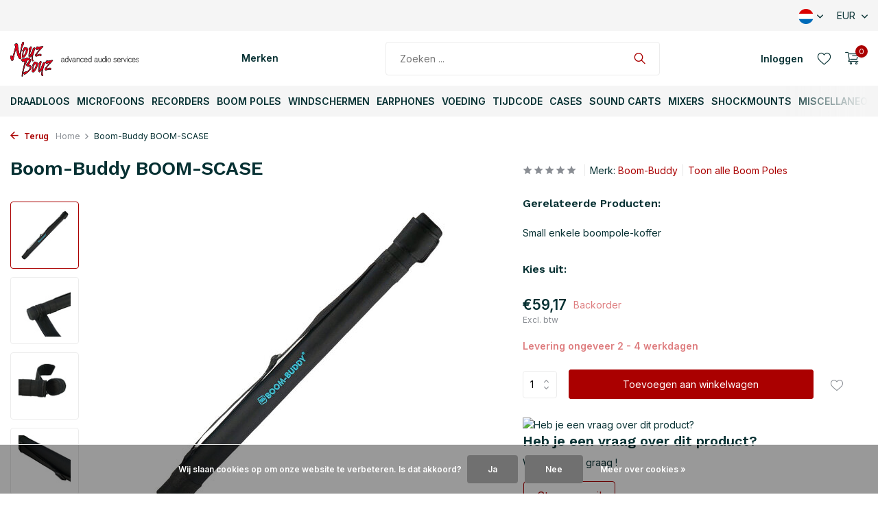

--- FILE ---
content_type: text/html;charset=utf-8
request_url: https://www.noyzboyz.nl/nl/boom-buddy-boom-scase.html
body_size: 26461
content:
<!DOCTYPE html>
<html lang="nl">
  <head>
        <meta charset="utf-8"/>
<!-- [START] 'blocks/head.rain' -->
<!--

  (c) 2008-2026 Lightspeed Netherlands B.V.
  http://www.lightspeedhq.com
  Generated: 17-01-2026 @ 22:11:21

-->
<link rel="canonical" href="https://www.noyzboyz.nl/nl/boom-buddy-boom-scase.html"/>
<link rel="alternate" href="https://www.noyzboyz.nl/nl/index.rss" type="application/rss+xml" title="Nieuwe producten"/>
<link href="https://cdn.webshopapp.com/assets/cookielaw.css?2025-02-20" rel="stylesheet" type="text/css"/>
<meta name="robots" content="noodp,noydir"/>
<meta name="google-site-verification" content="lnuGTwnohEx_neZaA1x1g57rj4ZZCzI-tOVJC9eqLiI"/>
<meta property="og:url" content="https://www.noyzboyz.nl/nl/boom-buddy-boom-scase.html?source=facebook"/>
<meta property="og:site_name" content="Noyz Boyz Audio"/>
<meta property="og:title" content="Boom-Buddy BOOM-SCASE"/>
<meta property="og:description" content="Small enkele boompole-koffer"/>
<meta property="og:image" content="https://cdn.webshopapp.com/shops/273476/files/441975245/boom-buddy-boom-buddy-boom-scase.jpg"/>
<script src="https://app.dmws.plus/shop-assets/273476/dmws-plus-loader.js?id=4cae403d5cc97c230c0eab17f67fffc9"></script>
<script>
<script type="application/ld+json">
{
    "@context": "http://schema.org",
    "@type": "Organization",
    "name": "Noyz Boyz Audio",
    "url": "https://www.noyzboyz.nl",
    "telephone": "+31 20 463 2992",
    "address": {
        "@type": "PostalAddress",
        "streetAddress": "Duivendrechtsekade 67",
        "addressLocality": "Amsterdam",
        "postalCode": "1096 AH",
        "addressCountry": "NL"
    }
}
</script>
</script>
<!--[if lt IE 9]>
<script src="https://cdn.webshopapp.com/assets/html5shiv.js?2025-02-20"></script>
<![endif]-->
<!-- [END] 'blocks/head.rain' -->
    <title>Boom-Buddy BOOM-SCASE - Noyz Boyz Audio</title>
    <meta name="description" content="Small enkele boompole-koffer" />
    <meta name="keywords" content="Boom-Buddy, Boom-Buddy, BOOM-SCASE, Professionele Audio, mixers, recorders, hengels, microfoons, zendermicrofoons, draadloze audiosystemen, lavalier microphones, accu-systemen, windshields, sound carts, audiotassen, TimeCode slates, tijdcode-systemen" />
    <meta http-equiv="X-UA-Compatible" content="IE=edge">
    <meta name="viewport" content="width=device-width, initial-scale=1.0, maximum-scale=5.0, user-scalable=no">
    <meta name="apple-mobile-web-app-capable" content="yes">
    <meta name="apple-mobile-web-app-status-bar-style" content="black">

    <link rel="shortcut icon" href="https://cdn.webshopapp.com/shops/273476/themes/180932/v/799683/assets/favicon.ico?20221125155922" type="image/x-icon" />
    <link rel="preconnect" href="https://fonts.gstatic.com" />
    <link rel="dns-prefetch" href="https://fonts.gstatic.com">
    <link rel="preconnect" href="https://fonts.googleapis.com">
		<link rel="dns-prefetch" href="https://fonts.googleapis.com">
		<link rel="preconnect" href="https://ajax.googleapis.com">
		<link rel="dns-prefetch" href="https://ajax.googleapis.com">
		<link rel="preconnect" href="https://cdn.webshopapp.com/">
		<link rel="dns-prefetch" href="https://cdn.webshopapp.com/">
    
                        <link rel="preload" href="https://fonts.googleapis.com/css2?family=Inter:wght@300;400;600&family=Work+Sans:wght@600&display=swap" as="style" />
    <link rel="preload" href="https://cdn.webshopapp.com/shops/273476/themes/180932/assets/bootstrap-min.css?20260102164528" as="style" />
    <link rel="preload" href="https://cdn.webshopapp.com/shops/273476/themes/180932/assets/owl-carousel-min.css?20260102164528" as="style" />
    <link rel="preload" href="https://cdn.jsdelivr.net/npm/@fancyapps/ui/dist/fancybox.css" as="style" />
    <link rel="preload" href="https://cdn.webshopapp.com/assets/gui-2-0.css?2025-02-20" as="style" />
    <link rel="preload" href="https://cdn.webshopapp.com/assets/gui-responsive-2-0.css?2025-02-20" as="style" />
        	<link rel="preload" href="https://cdn.webshopapp.com/shops/273476/themes/180932/assets/icomoon-light.ttf?20260102164528" as="font" crossorigin>
        <link rel="preload" href="https://cdn.webshopapp.com/shops/273476/themes/180932/assets/style.css?20260102164528" as="style" />
    <link rel="preload" href="https://cdn.webshopapp.com/shops/273476/themes/180932/assets/custom.css?20260102164528" as="style" />
    
    <script src="https://cdn.webshopapp.com/assets/jquery-1-9-1.js?2025-02-20"></script>
            <link rel="preload" href="https://cdn.webshopapp.com/shops/273476/themes/180932/assets/bootstrap-min.js?20260102164528" as="script">
    <link rel="preload" href="https://cdn.webshopapp.com/assets/gui.js?2025-02-20" as="script">
    <link rel="preload" href="https://cdn.webshopapp.com/assets/gui-responsive-2-0.js?2025-02-20" as="script">
    <link rel="preload" href="https://cdn.webshopapp.com/shops/273476/themes/180932/assets/scripts.js?20260102164528" as="script">
    <link rel="preload" href="https://cdn.webshopapp.com/shops/273476/themes/180932/assets/global.js?20260102164528" as="script">
    
    <meta property="og:title" content="Boom-Buddy BOOM-SCASE">
<meta property="og:type" content="website"> 
<meta property="og:site_name" content="Noyz Boyz Audio">
<meta property="og:url" content="https://www.noyzboyz.nl/">
<meta property="og:image" content="https://cdn.webshopapp.com/shops/273476/files/441975245/1000x1000x2/boom-buddy-boom-buddy-boom-scase.jpg">
<meta name="twitter:title" content="Boom-Buddy BOOM-SCASE">
<meta name="twitter:description" content="Small enkele boompole-koffer">
<meta name="twitter:site" content="Noyz Boyz Audio">
<meta name="twitter:card" content="https://cdn.webshopapp.com/shops/273476/themes/180932/assets/logo.png?20260102164528">
<meta name="twitter:image" content="https://cdn.webshopapp.com/shops/273476/themes/180932/assets/share-image.jpg?20260102164528">
<script type="application/ld+json">
  [
        {
      "@context": "https://schema.org/",
      "@type": "BreadcrumbList",
      "itemListElement":
      [
        {
          "@type": "ListItem",
          "position": 1,
          "item": {
            "@id": "https://www.noyzboyz.nl/nl/",
            "name": "Home"
          }
        },
                {
          "@type": "ListItem",
          "position": 2,
          "item":	{
            "@id": "https://www.noyzboyz.nl/nl/boom-buddy-boom-scase.html",
            "name": "Boom-Buddy BOOM-SCASE"
          }
        }              ]
    },
            {
      "@context": "https://schema.org/",
      "@type": "Product", 
      "name": "Boom-Buddy Boom-Buddy BOOM-SCASE",
      "url": "https://www.noyzboyz.nl/nl/boom-buddy-boom-scase.html",
      "productID": "147339242",
            "brand": {
        "@type": "Brand",
        "name": "Boom-Buddy"
      },
            "description": "Small enkele boompole-koffer",      "image": [
            "https://cdn.webshopapp.com/shops/273476/files/441975245/1500x1500x2/boom-buddy-boom-buddy-boom-scase.jpg",            "https://cdn.webshopapp.com/shops/273476/files/441975245/1500x1500x2/boom-buddy-boom-buddy-boom-scase.jpg",            "https://cdn.webshopapp.com/shops/273476/files/441975245/1500x1500x2/boom-buddy-boom-buddy-boom-scase.jpg",            "https://cdn.webshopapp.com/shops/273476/files/441975245/1500x1500x2/boom-buddy-boom-buddy-boom-scase.jpg",            "https://cdn.webshopapp.com/shops/273476/files/441975245/1500x1500x2/boom-buddy-boom-buddy-boom-scase.jpg",            "https://cdn.webshopapp.com/shops/273476/files/441975245/1500x1500x2/boom-buddy-boom-buddy-boom-scase.jpg"            ],
            "mpn": "BBUBooBOOM9105",      "sku": "BOOM-SCASE",      "offers": {
        "@type": "Offer",
        "price": "59.17",
        "url": "https://www.noyzboyz.nl/nl/boom-buddy-boom-scase.html",
        "priceValidUntil": "2027-01-17",
        "priceCurrency": "EUR",
                "availability": "https://schema.org/InStock",
        "inventoryLevel": "0"
              }
          },
        {
      "@context": "https://schema.org/",
      "@type": "Organization",
      "url": "https://www.noyzboyz.nl/",
      "name": "Noyz Boyz Audio",
      "legalName": "Noyz Boyz Audio",
      "description": "Small enkele boompole-koffer",
      "logo": "https://cdn.webshopapp.com/shops/273476/themes/180932/assets/logo.png?20260102164528",
      "image": "https://cdn.webshopapp.com/shops/273476/themes/180932/assets/share-image.jpg?20260102164528",
      "contactPoint": {
        "@type": "ContactPoint",
        "contactType": "Customer service",
        "telephone": ""
      },
      "address": {
        "@type": "PostalAddress",
        "streetAddress": "",
        "addressLocality": "",
        "postalCode": "",
        "addressCountry": "NL"
      }
          },
    { 
      "@context": "https://schema.org/", 
      "@type": "WebSite", 
      "url": "https://www.noyzboyz.nl/", 
      "name": "Noyz Boyz Audio",
      "description": "Small enkele boompole-koffer",
      "author": [
        {
          "@type": "Organization",
          "url": "https://www.dmws.nl/",
          "name": "DMWS BV",
          "address": {
            "@type": "PostalAddress",
            "streetAddress": "Wilhelmina plein 25",
            "addressLocality": "Eindhoven",
            "addressRegion": "NB",
            "postalCode": "5611 HG",
            "addressCountry": "NL"
          }
        }
      ]
    }      ]
</script>    
    <link rel="stylesheet" href="https://fonts.googleapis.com/css2?family=Inter:wght@300;400;600&family=Work+Sans:wght@600&display=swap" type="text/css">
    <link rel="stylesheet" href="https://cdn.webshopapp.com/shops/273476/themes/180932/assets/bootstrap-min.css?20260102164528" type="text/css">
    <link rel="stylesheet" href="https://cdn.webshopapp.com/shops/273476/themes/180932/assets/owl-carousel-min.css?20260102164528" type="text/css">
    <link rel="stylesheet" href="https://cdn.jsdelivr.net/npm/@fancyapps/ui/dist/fancybox.css" type="text/css">
    <link rel="stylesheet" href="https://cdn.webshopapp.com/assets/gui-2-0.css?2025-02-20" type="text/css">
    <link rel="stylesheet" href="https://cdn.webshopapp.com/assets/gui-responsive-2-0.css?2025-02-20" type="text/css">
    <link rel="stylesheet" href="https://cdn.webshopapp.com/shops/273476/themes/180932/assets/style.css?20260102164528" type="text/css">
    <link rel="stylesheet" href="https://cdn.webshopapp.com/shops/273476/themes/180932/assets/custom.css?20260102164528" type="text/css">
  </head>
  <body>
    <aside id="cart" class="sidebar d-flex cart palette-bg-white"><div class="heading d-none d-sm-block"><i class="icon-x close"></i><h3>Mijn winkelwagen</h3></div><div class="heading d-sm-none palette-bg-accent-light mobile"><i class="icon-x close"></i><h3>Mijn winkelwagen</h3></div><div class="filledCart d-none"><ul class="list-cart list-inline mb-0 scrollbar"></ul><div class="totals-wrap"><p data-cart="total">Totaal (<span class="length">0</span>) producten<span class="amount">€0,00</span></p><p data-cart="shipping" class="shipping d-none">Verzendkosten<span class="positive"><b>Gratis</b></span></p><p data-cart="vat">BTW<span>€0,00</span></p><p class="free-shipping">Shop nog voor <b class="amount">€120,00</b> en je bestelling wordt <b class="positive">Gratis</b> verzonden!</p><p class="total" data-cart="grand-total"><b>Totaalbedrag</b><span class="grey">Incl. btw</span><span><b>€0,00</b></span></p></div><div class="continue d-flex align-items-center"><a href="https://www.noyzboyz.nl/nl/cart/" class="button solid cta">Ja, ik wil dit bestellen</a></div><div class="link">Klik hierboven voor overzicht en afrekenen.</div></div><p class="emptyCart align-items-center">U heeft geen artikelen in uw winkelwagen...</p><div class="bottom d-none d-sm-block"><div class="payments d-flex justify-content-center flex-wrap dmws-payments"></div></div></aside><aside id="sidereview" class="sidebar d-flex palette-bg-white"><div class="heading d-none d-sm-block"><i class="icon-x close"></i><h3>Schrijf je eigen review voor Boom-Buddy BOOM-SCASE</h3></div><div class="heading d-sm-none palette-bg-black"><i class="icon-x close"></i><h3>Schrijf je eigen review voor Boom-Buddy BOOM-SCASE</h3></div><form action="https://www.noyzboyz.nl/nl/account/reviewPost/147339242/" method="post" id="form-review"><input type="hidden" name="key" value="3cd96d2c5bac283504a4842e4a4d28ba"><label for="review-form-score">Score: </label><div class="d-flex align-items-center stars-wrap"><div class="d-flex align-items-center stars"><i class="icon-star active" data-stars="1"></i><i class="icon-star active" data-stars="2"></i><i class="icon-star active" data-stars="3"></i><i class="icon-star active" data-stars="4"></i><i class="icon-star active" data-stars="5"></i></div><span data-message="1" style="display: none;"></span><span data-message="2" style="display: none;"></span><span data-message="3" style="display: none;"></span><span data-message="4" style="display: none;"></span><span data-message="5"></span></div><select id="review-form-score" name="score"><option value="1">1 Ster</option><option value="2">2 Ster(ren)</option><option value="3">3 Ster(ren)</option><option value="4">4 Ster(ren)</option><option value="5" selected="selected">5 Ster(ren)</option></select><div><label for="review-form-name">Naam *</label><input id="review-form-name" type="text" name="name" value="" required placeholder="Naam"></div><div><label for="review-form-email">E-mail * <span>Uw e-mailadres wordt niet gepubliceerd.</span></label><input id="review-form-email" type="text" name="email" value="" required placeholder="E-mail"></div><div><label for="review-form-review">Bericht *</label><textarea id="review-form-review" class="" name="review" required placeholder="Beoordelen"></textarea></div><button type="submit" class="button">Verstuur</button></form></aside><header id="variant-1" class="d-none d-md-block sticky"><div class="topbar palette-bg-light"><div class="container"><div class="row align-items-center justify-content-between"><div class="col-6 col-lg-5 col-xl-6"></div><div class="col-6 col-lg-7 col-xl-6 d-flex justify-content-end right"><div class="d-none d-md-block drop-down languages"><div class="current"><img class="lazy" src="https://cdn.webshopapp.com/shops/273476/themes/180932/assets/lazy-preload.jpg?20260102164528" data-src="https://cdn.webshopapp.com/shops/273476/themes/180932/assets/flag-nl.svg?20260102164528" alt="Nederlands" width="22" height="22"><i class="icon-chevron-down"></i></div><div class="drop shadow"><a title="Nederlands" lang="nl" href="https://www.noyzboyz.nl/nl/go/product/147339242" class="d-flex nf"><img class="lazy" src="https://cdn.webshopapp.com/shops/273476/themes/180932/assets/lazy-preload.jpg?20260102164528" data-src="https://cdn.webshopapp.com/shops/273476/themes/180932/assets/flag-nl.svg?20260102164528" alt="Nederlands" width="18" height="18"><span>Nederlands</span></a><a title="English" lang="en" href="https://www.noyzboyz.nl/en/go/product/147339242" class="d-flex nf"><img class="lazy" src="https://cdn.webshopapp.com/shops/273476/themes/180932/assets/lazy-preload.jpg?20260102164528" data-src="https://cdn.webshopapp.com/shops/273476/themes/180932/assets/flag-en.svg?20260102164528" alt="English" width="18" height="18"><span>English</span></a></div></div><div class="d-none d-md-block drop-down currencies"><div class="current">EUR <i class="icon-chevron-down"></i></div><div class="drop shadow"><a class="d-flex nf" href="https://www.noyzboyz.nl/nl/session/currency/eur/go/product/147339242"><span class="cur-icon">€</span><span>EUR</span></a><a class="d-flex nf" href="https://www.noyzboyz.nl/nl/session/currency/gbp/go/product/147339242"><span class="cur-icon">£</span><span>GBP</span></a><a class="d-flex nf" href="https://www.noyzboyz.nl/nl/session/currency/usd/go/product/147339242"><span class="cur-icon">$</span><span>USD</span></a></div></div></div></div></div></div><div class="sticky"><div class="overlay palette-bg-white"></div><div class="mainbar palette-bg-white"><div class="container"><div class="row align-items-center justify-content-between"><div class="col-12 d-flex align-items-center justify-content-between"><a href="https://www.noyzboyz.nl/nl/" title="Noyz Boyz Audio" class="logo nf"><img src="https://cdn.webshopapp.com/shops/273476/files/451585404/noyzboyz-logo-horizontal.svg" alt="Noyz Boyz Audio" width="200" height="51" /></a><ul class="d-none d-md-block list-inline mb-0 navigation"><li class="list-inline-item "><a class="itemLink" href="https://www.noyzboyz.nl/nl/brands/" title="Merken" >Merken</a></li></ul><form action="https://www.noyzboyz.nl/nl/search/" method="get" role="search" class="formSearch search-form default"><input type="text" name="q" autocomplete="off" value="" aria-label="Zoeken" placeholder="Zoeken ..." /><i class="icon-x"></i><button type="submit" class="search-btn" title="Zoeken"><i class="icon-search"></i></button><div class="search-results palette-bg-light"><div class="heading">Zoekresultaten voor '<span></span>'</div><ul class="list-inline list-results"></ul><ul class="list-inline list-products"></ul><a href="#" class="all">Bekijk alle resultaten</a></div></form><div class="wrap-cart d-flex align-items-center"><div class="drop-down with-overlay account login"><div class="current"><a href="https://www.noyzboyz.nl/nl/account/login/" aria-label="Mijn account" class="nf"><span class="d-lg-none"><i class="icon-account"></i></span><span class="d-none d-lg-block">Inloggen</span></a></div><div class="drop shadow d-none d-md-block"><ul class="list-inline mb-0"><li><i class="icon-check"></i> Sla favoriete producten op. Bekijk je voorgaande orders.</li><li><i class="icon-check"></i> Ontvang extra korting voor terugkerende klanten.</li><li><i class="icon-check"></i> Door een account aan te maken in onze WebStore is je checkout sneller, kun je meerdere adressen opslaan,  kun je jouw bestellingen volgen en meer.</li></ul><div class="d-flex align-items-center justify-content-between"><a href="https://www.noyzboyz.nl/nl/account/login/" class="button">Inloggen</a><span>Nieuw? <a href="https://www.noyzboyz.nl/nl/account/register/">Account aanmaken</a></span></div></div></div><div class="drop-down with-overlay account wishlist"><div class="current"><a href="https://www.noyzboyz.nl/nl/account/login/" aria-label="Verlanglijst" class="nf"><span class="fs0">Verlanglijst</span><i class="icon-wishlist"></i></a></div><div class="drop shadow d-none d-md-block"><h4>Geen producten op verlanglijst...</h4><p>Log in en voeg producten toe door op het <i class="icon-wishlist"></i> icoon te klikken.</p><div class="d-flex align-items-center justify-content-between"><a href="https://www.noyzboyz.nl/nl/account/login/" class="button">Inloggen</a><span>Nieuw? <a href="https://www.noyzboyz.nl/nl/account/register/">Account aanmaken</a></span></div></div></div><a href="https://www.noyzboyz.nl/nl/cart/" class="pos-r cart nf"><i class="icon-cart"></i><span class="count">0</span></a></div></div></div></div></div><div class="menubar palette-bg-light"><div class="container"><div class="row"><div class="col-12"><div class="menu d-none d-md-flex align-items-center default default mega "><ul class="list-inline mb-0"><li class="list-inline-item has-sub"><a href="https://www.noyzboyz.nl/nl/draadloos/">Draadloos</a><ul class="sub palette-bg-light"><li class="has-children"><a href="https://www.noyzboyz.nl/nl/draadloos/draadloos-zenders/">Draadloos - Zenders</a><ul class="subsub palette-bg-light"><li><a href="https://www.noyzboyz.nl/nl/draadloos/draadloos-zenders/astral/">Astral</a></li><li><a href="https://www.noyzboyz.nl/nl/draadloos/draadloos-zenders/a20/">A20</a></li><li><a href="https://www.noyzboyz.nl/nl/draadloos/draadloos-zenders/d-squared-system/">D-Squared System</a></li><li><a href="https://www.noyzboyz.nl/nl/draadloos/draadloos-zenders/digital-hybrid/">Digital Hybrid</a></li><li><a href="https://www.noyzboyz.nl/nl/draadloos/draadloos-zenders/roger/">Roger</a></li></ul></li><li class="has-children"><a href="https://www.noyzboyz.nl/nl/draadloos/draadloos-ontvangers/">Draadloos - Ontvangers</a><ul class="subsub palette-bg-light"><li><a href="https://www.noyzboyz.nl/nl/draadloos/draadloos-ontvangers/astral/">Astral</a></li><li><a href="https://www.noyzboyz.nl/nl/draadloos/draadloos-ontvangers/a20/">A20</a></li><li><a href="https://www.noyzboyz.nl/nl/draadloos/draadloos-ontvangers/d-squared-system/">D-Squared System</a></li><li><a href="https://www.noyzboyz.nl/nl/draadloos/draadloos-ontvangers/digital-hybrid/">Digital Hybrid</a></li><li><a href="https://www.noyzboyz.nl/nl/draadloos/draadloos-ontvangers/roger/">Roger</a></li></ul></li><li class="has-children"><a href="https://www.noyzboyz.nl/nl/draadloos/draadloos-racks/">Draadloos - Racks</a><ul class="subsub palette-bg-light"><li><a href="https://www.noyzboyz.nl/nl/draadloos/draadloos-racks/astral/">Astral</a></li><li><a href="https://www.noyzboyz.nl/nl/draadloos/draadloos-racks/a20/">A20</a></li><li><a href="https://www.noyzboyz.nl/nl/draadloos/draadloos-racks/receiver-racks/">Receiver Racks</a></li><li><a href="https://www.noyzboyz.nl/nl/draadloos/draadloos-racks/8-series/">8-Series</a></li><li><a href="https://www.noyzboyz.nl/nl/draadloos/draadloos-racks/sx-r4/">SX-R4+</a></li><li class="more"><a href="https://www.noyzboyz.nl/nl/draadloos/draadloos-racks/">Toon meer</a></li></ul></li><li class="has-children"><a href="https://www.noyzboyz.nl/nl/draadloos/ifb-iem/">IFB/ IEM</a><ul class="subsub palette-bg-light"><li><a href="https://www.noyzboyz.nl/nl/draadloos/ifb-iem/ifb-iem/">IFB + IEM</a></li></ul></li><li class="has-children"><a href="https://www.noyzboyz.nl/nl/draadloos/draadloos-accessoires/">Draadloos - Accessoires</a><ul class="subsub palette-bg-light"><li><a href="https://www.noyzboyz.nl/nl/draadloos/draadloos-accessoires/antennas/">Antennas</a></li><li><a href="https://www.noyzboyz.nl/nl/draadloos/draadloos-accessoires/pouches/">Pouches</a></li><li><a href="https://www.noyzboyz.nl/nl/a20/">A20</a></li><li><a href="https://www.noyzboyz.nl/nl/draadloos/draadloos-accessoires/d-squared-system/">D-Squared System</a></li><li><a href="https://www.noyzboyz.nl/nl/draadloos/draadloos-accessoires/digital-hybrid/">Digital Hybrid</a></li><li class="more"><a href="https://www.noyzboyz.nl/nl/draadloos/draadloos-accessoires/">Toon meer</a></li></ul></li><li class="has-children"><a href="https://www.noyzboyz.nl/nl/draadloos/draadloos-parts/">Draadloos - Parts</a><ul class="subsub palette-bg-light"><li><a href="https://www.noyzboyz.nl/nl/draadloos/draadloos-parts/a20/">A20</a></li></ul></li></ul></li><li class="list-inline-item has-sub"><a href="https://www.noyzboyz.nl/nl/microfoons/">Microfoons</a><ul class="sub palette-bg-light"><li class="has-children"><a href="https://www.noyzboyz.nl/nl/microfoons/mono-microfoons/">Mono Microfoons</a><ul class="subsub palette-bg-light"><li><a href="https://www.noyzboyz.nl/nl/microfoons/mono-microfoons/compact-microfoons/">Compact Microfoons</a></li><li><a href="https://www.noyzboyz.nl/nl/microfoons/mono-microfoons/mono-set/">Mono Set</a></li><li><a href="https://www.noyzboyz.nl/nl/microfoons/mono-microfoons/microfoons/">Microfoons</a></li><li><a href="https://www.noyzboyz.nl/nl/microfoons/mono-microfoons/cub-01/">CUB-01</a></li><li><a href="https://www.noyzboyz.nl/nl/microfoons/mono-microfoons/4080-series/">4080 Series</a></li><li class="more"><a href="https://www.noyzboyz.nl/nl/microfoons/mono-microfoons/">Toon meer</a></li></ul></li><li class="has-children"><a href="https://www.noyzboyz.nl/nl/microfoons/stereo-microfoons/">Stereo Microfoons</a><ul class="subsub palette-bg-light"><li><a href="https://www.noyzboyz.nl/nl/microfoons/stereo-microfoons/microfoons/">Microfoons</a></li><li><a href="https://www.noyzboyz.nl/nl/microfoons/stereo-microfoons/stereo-set/">Stereo Set</a></li><li><a href="https://www.noyzboyz.nl/nl/microfoons/stereo-microfoons/desert-island-stereo-set/">Desert Island Stereo Set</a></li><li><a href="https://www.noyzboyz.nl/nl/microfoons/stereo-microfoons/condenser/">Condenser</a></li><li><a href="https://www.noyzboyz.nl/nl/microfoons/stereo-microfoons/4060-series/">4060 Series</a></li><li class="more"><a href="https://www.noyzboyz.nl/nl/microfoons/stereo-microfoons/">Toon meer</a></li></ul></li><li class="has-children"><a href="https://www.noyzboyz.nl/nl/microfoons/microfoons-capsules/">Microfoons - Capsules</a><ul class="subsub palette-bg-light"><li><a href="https://www.noyzboyz.nl/nl/microfoons/microfoons-capsules/colette-capsules/">Colette-Capsules</a></li><li><a href="https://www.noyzboyz.nl/nl/microfoons/microfoons-capsules/mmc-capsules/">MMC-Capsules</a></li></ul></li><li class="has-children"><a href="https://www.noyzboyz.nl/nl/microfoons/microfoons-versterkers/">Microfoons - Versterkers</a><ul class="subsub palette-bg-light"><li><a href="https://www.noyzboyz.nl/nl/microfoons/microfoons-versterkers/colette-voorversterkers/">Colette Voorversterkers</a></li><li><a href="https://www.noyzboyz.nl/nl/microfoons/microfoons-versterkers/mmp-voorversterkers/">MMP Voorversterkers</a></li><li><a href="https://www.noyzboyz.nl/nl/microfoons/microfoons-versterkers/microfoons/">Microfoons</a></li></ul></li><li class="has-children"><a href="https://www.noyzboyz.nl/nl/microfoons/lavalier-microfoons/">Lavalier Microfoons</a><ul class="subsub palette-bg-light"><li><a href="https://www.noyzboyz.nl/nl/microfoons/lavalier-microfoons/cos-11d/">COS-11D</a></li><li><a href="https://www.noyzboyz.nl/nl/microfoons/lavalier-microfoons/2061-series/">2061 Series</a></li><li><a href="https://www.noyzboyz.nl/nl/microfoons/lavalier-microfoons/4060-series/">4060 Series</a></li><li><a href="https://www.noyzboyz.nl/nl/microfoons/lavalier-microfoons/4071-series/">4071 Series</a></li><li><a href="https://www.noyzboyz.nl/nl/microfoons/lavalier-microfoons/6060-series/">6060 Series</a></li><li class="more"><a href="https://www.noyzboyz.nl/nl/microfoons/lavalier-microfoons/">Toon meer</a></li></ul></li><li class="has-children"><a href="https://www.noyzboyz.nl/nl/microfoons/headset-microfoons/">Headset Microfoons</a><ul class="subsub palette-bg-light"><li><a href="https://www.noyzboyz.nl/nl/microfoons/headset-microfoons/dfine-headsets/">d:fine headsets</a></li><li><a href="https://www.noyzboyz.nl/nl/microfoons/headset-microfoons/microfoon/">Microfoon</a></li><li><a href="https://www.noyzboyz.nl/nl/microfoons/headset-microfoons/microfoon-12507555/">Microfoon</a></li><li><a href="https://www.noyzboyz.nl/nl/microfoons/headset-microfoons/vt500-506-series/">VT500/506 Series</a></li><li><a href="https://www.noyzboyz.nl/nl/microfoons/headset-microfoons/microfoons/">Microfoons</a></li><li class="more"><a href="https://www.noyzboyz.nl/nl/microfoons/headset-microfoons/">Toon meer</a></li></ul></li><li class="has-children"><a href="https://www.noyzboyz.nl/nl/microfoons/hydrophones/">Hydrophones</a><ul class="subsub palette-bg-light"><li><a href="https://www.noyzboyz.nl/nl/microfoons/hydrophones/hydrophone/">Hydrophone</a></li></ul></li><li class="has-children"><a href="https://www.noyzboyz.nl/nl/microfoons/microfoons-accessoires/">Microfoons - Accessoires</a><ul class="subsub palette-bg-light"><li><a href="https://www.noyzboyz.nl/nl/microfoons/microfoons-accessoires/cable-saver/">Cable Saver</a></li><li><a href="https://www.noyzboyz.nl/nl/microfoons/microfoons-accessoires/cos-11d/">COS-11D</a></li><li><a href="https://www.noyzboyz.nl/nl/microfoons/microfoons-accessoires/parabol-dish-system/">Parabol Dish System</a></li><li><a href="https://www.noyzboyz.nl/nl/microfoons/microfoons-accessoires/grids-voor-miniatuur/">Grids voor miniatuur</a></li><li><a href="https://www.noyzboyz.nl/nl/microfoons/microfoons-accessoires/adapters/">Adapters</a></li><li class="more"><a href="https://www.noyzboyz.nl/nl/microfoons/microfoons-accessoires/">Toon meer</a></li></ul></li></ul></li><li class="list-inline-item has-sub"><a href="https://www.noyzboyz.nl/nl/recorders/">Recorders</a><ul class="sub palette-bg-light"><li class="has-children"><a href="https://www.noyzboyz.nl/nl/recorders/timecode-recorders/">TimeCode Recorders</a><ul class="subsub palette-bg-light"><li><a href="https://www.noyzboyz.nl/nl/recorders/timecode-recorders/8-series/">8-Series</a></li><li><a href="https://www.noyzboyz.nl/nl/recorders/timecode-recorders/mixpre/">MixPre</a></li><li><a href="https://www.noyzboyz.nl/nl/recorders/timecode-recorders/sx-r4/">SX-R4+</a></li></ul></li><li class="has-children"><a href="https://www.noyzboyz.nl/nl/recorders/handheld-recorders/">Handheld Recorders</a><ul class="subsub palette-bg-light"><li><a href="https://www.noyzboyz.nl/nl/recorders/handheld-recorders/recorder/">Recorder</a></li></ul></li><li class="has-children"><a href="https://www.noyzboyz.nl/nl/recorders/recorder-accessories/">Recorder Accessories</a><ul class="subsub palette-bg-light"><li><a href="https://www.noyzboyz.nl/nl/recorders/recorder-accessories/mixpre/">MixPre</a></li><li><a href="https://www.noyzboyz.nl/nl/recorders/recorder-accessories/8-series/">8-Series</a></li><li><a href="https://www.noyzboyz.nl/nl/recorders/recorder-accessories/sx-r4/">SX-R4+</a></li><li><a href="https://www.noyzboyz.nl/nl/recorders/recorder-accessories/finger-control-surface-12488931/">Finger Control Surface</a></li><li><a href="https://www.noyzboyz.nl/nl/recorders/recorder-accessories/6-series/">6-Series</a></li><li class="more"><a href="https://www.noyzboyz.nl/nl/recorders/recorder-accessories/">Toon meer</a></li></ul></li><li class="has-children"><a href="https://www.noyzboyz.nl/nl/recorders/recorders-parts/">Recorders - Parts</a><ul class="subsub palette-bg-light"><li><a href="https://www.noyzboyz.nl/nl/recorders/recorders-parts/glo-pots/">Glo-Pots</a></li></ul></li><li class="has-children"><a href="https://www.noyzboyz.nl/nl/recorders/recorders-accessoires/">Recorders - Accessoires</a><ul class="subsub palette-bg-light"><li><a href="https://www.noyzboyz.nl/nl/recorders/recorders-accessoires/winglets/">Winglets</a></li></ul></li></ul></li><li class="list-inline-item has-sub"><a href="https://www.noyzboyz.nl/nl/boom-poles/">Boom Poles</a><ul class="sub palette-bg-light"><li class="has-children"><a href="https://www.noyzboyz.nl/nl/boom-poles/boom-poles/">Boom Poles</a><ul class="subsub palette-bg-light"><li><a href="https://www.noyzboyz.nl/nl/boom-poles/boom-poles/carbon-booms-10150595/">Carbon booms</a></li><li><a href="https://www.noyzboyz.nl/nl/boom-poles/boom-poles/boom-qt/">boom QT</a></li><li><a href="https://www.noyzboyz.nl/nl/boom-poles/boom-poles/carbon-booms/">Carbon booms</a></li><li><a href="https://www.noyzboyz.nl/nl/boom-poles/boom-poles/cathedral-stands/">Cathedral stands</a></li><li><a href="https://www.noyzboyz.nl/nl/boom-poles/boom-poles/avalon-boom-poles/">Avalon Boom Poles</a></li><li class="more"><a href="https://www.noyzboyz.nl/nl/boom-poles/boom-poles/">Toon meer</a></li></ul></li><li class="has-children"><a href="https://www.noyzboyz.nl/nl/boom-poles/boom-holders/">Boom Holders</a><ul class="subsub palette-bg-light"><li><a href="https://www.noyzboyz.nl/nl/boom-poles/boom-holders/boom-buddy/">Boom-Buddy</a></li><li><a href="https://www.noyzboyz.nl/nl/boom-poles/boom-holders/boom-uperator/">Boom Uperator</a></li><li><a href="https://www.noyzboyz.nl/nl/boom-poles/boom-holders/audio-accessories/">Audio Accessories</a></li></ul></li><li class="has-children"><a href="https://www.noyzboyz.nl/nl/boom-poles/boom-poles-accessoires/">Boom Poles - Accessoires</a><ul class="subsub palette-bg-light"><li><a href="https://www.noyzboyz.nl/nl/boom-poles/boom-poles-accessoires/accessories/">Accessories</a></li><li><a href="https://www.noyzboyz.nl/nl/boom-poles/boom-poles-accessoires/boom-holder/">Boom Holder</a></li><li><a href="https://www.noyzboyz.nl/nl/boom-poles/boom-poles-accessoires/klassik-pro-mighty-boom/">Klassik Pro Mighty Boom</a></li><li><a href="https://www.noyzboyz.nl/nl/boom-poles/boom-poles-accessoires/adjustable-end-stop/">Adjustable End Stop</a></li><li><a href="https://www.noyzboyz.nl/nl/boom-poles/boom-poles-accessoires/parts/">Parts</a></li><li class="more"><a href="https://www.noyzboyz.nl/nl/boom-poles/boom-poles-accessoires/">Toon meer</a></li></ul></li><li class="has-children"><a href="https://www.noyzboyz.nl/nl/boom-poles/boom-poles-parts/">Boom Poles - Parts</a><ul class="subsub palette-bg-light"><li><a href="https://www.noyzboyz.nl/nl/boom-poles/boom-poles-parts/accessories/">Accessories</a></li><li><a href="https://www.noyzboyz.nl/nl/boom-poles/boom-poles-parts/spares/">Spares</a></li><li><a href="https://www.noyzboyz.nl/nl/boom-poles/boom-poles-parts/parts/">Parts</a></li><li><a href="https://www.noyzboyz.nl/nl/boom-poles/boom-poles-parts/adjustable-end-stop/">Adjustable End Stop</a></li><li><a href="https://www.noyzboyz.nl/nl/boom-poles/boom-poles-parts/spare-section/">Spare Section</a></li><li class="more"><a href="https://www.noyzboyz.nl/nl/boom-poles/boom-poles-parts/">Toon meer</a></li></ul></li></ul></li><li class="list-inline-item has-sub"><a href="https://www.noyzboyz.nl/nl/windschermen/">Windschermen</a><ul class="sub palette-bg-light"><li class="has-children"><a href="https://www.noyzboyz.nl/nl/windschermen/mono-windschermen/">Mono Windschermen</a><ul class="subsub palette-bg-light"><li><a href="https://www.noyzboyz.nl/nl/windschermen/mono-windschermen/zephyx/">Zephyx</a></li><li><a href="https://www.noyzboyz.nl/nl/windschermen/mono-windschermen/piano/">Piano</a></li><li><a href="https://www.noyzboyz.nl/nl/windschermen/mono-windschermen/pianissimo/">Pianissimo</a></li><li><a href="https://www.noyzboyz.nl/nl/windschermen/mono-windschermen/mini-alto-windshields/">Mini-Alto Windshields</a></li></ul></li><li class="has-children"><a href="https://www.noyzboyz.nl/nl/windschermen/stereo-windschermen/">Stereo Windschermen</a><ul class="subsub palette-bg-light"><li><a href="https://www.noyzboyz.nl/nl/windschermen/stereo-windschermen/zephyx/">Zephyx</a></li><li><a href="https://www.noyzboyz.nl/nl/windschermen/stereo-windschermen/piano/">Piano</a></li><li><a href="https://www.noyzboyz.nl/nl/windschermen/stereo-windschermen/pianissimo/">Pianissimo</a></li><li><a href="https://www.noyzboyz.nl/nl/windschermen/stereo-windschermen/albert/">Albert</a></li></ul></li><li class="has-children"><a href="https://www.noyzboyz.nl/nl/windschermen/plug-in-windschermen/">Plug-In Windschermen</a><ul class="subsub palette-bg-light"><li><a href="https://www.noyzboyz.nl/nl/windschermen/plug-in-windschermen/audio-accessories/">Audio Accessories</a></li><li><a href="https://www.noyzboyz.nl/nl/windschermen/plug-in-windschermen/windkiller/">WindKiller</a></li><li><a href="https://www.noyzboyz.nl/nl/windschermen/plug-in-windschermen/spacer-bubbles/">Spacer Bubbles</a></li><li><a href="https://www.noyzboyz.nl/nl/windschermen/plug-in-windschermen/windkiller-se/">WindKiller SE</a></li><li><a href="https://www.noyzboyz.nl/nl/windschermen/plug-in-windschermen/big-windbubble/">Big Windbubble</a></li><li class="more"><a href="https://www.noyzboyz.nl/nl/windschermen/plug-in-windschermen/">Toon meer</a></li></ul></li><li class="has-children"><a href="https://www.noyzboyz.nl/nl/windschermen/lavalier-windschermen/">Lavalier Windschermen</a><ul class="subsub palette-bg-light"><li><a href="https://www.noyzboyz.nl/nl/windschermen/lavalier-windschermen/air1/">AIR1</a></li><li><a href="https://www.noyzboyz.nl/nl/windschermen/lavalier-windschermen/bubble-cub/">Bubble CUB</a></li><li><a href="https://www.noyzboyz.nl/nl/windschermen/lavalier-windschermen/windbubbles/">WindBubbles</a></li><li><a href="https://www.noyzboyz.nl/nl/windschermen/lavalier-windschermen/urchin-lav-windshields/">Urchin Lav Windshields</a></li><li><a href="https://www.noyzboyz.nl/nl/windschermen/lavalier-windschermen/microphone-foam/">Microphone Foam</a></li></ul></li><li class="has-children"><a href="https://www.noyzboyz.nl/nl/windschermen/concealers/">Concealers</a><ul class="subsub palette-bg-light"><li><a href="https://www.noyzboyz.nl/nl/windschermen/concealers/lav-covers/">Lav Covers</a></li></ul></li><li class="has-children"><a href="https://www.noyzboyz.nl/nl/windschermen/foam-windschermen/">Foam Windschermen</a><ul class="subsub palette-bg-light"><li><a href="https://www.noyzboyz.nl/nl/windschermen/foam-windschermen/foams-12507330/">Foams</a></li><li><a href="https://www.noyzboyz.nl/nl/windschermen/foam-windschermen/foams/">Foams</a></li><li><a href="https://www.noyzboyz.nl/nl/windschermen/foam-windschermen/cos-11d-12507511/">COS-11D</a></li><li><a href="https://www.noyzboyz.nl/nl/windschermen/foam-windschermen/cub-01/">CUB-01</a></li><li><a href="https://www.noyzboyz.nl/nl/windschermen/foam-windschermen/accessories-12507519/">Accessories</a></li><li class="more"><a href="https://www.noyzboyz.nl/nl/windschermen/foam-windschermen/">Toon meer</a></li></ul></li><li class="has-children"><a href="https://www.noyzboyz.nl/nl/windschermen/windschermen-accessoires/">Windschermen - Accessoires</a><ul class="subsub palette-bg-light"><li><a href="https://www.noyzboyz.nl/nl/windschermen/windschermen-accessoires/fur-wind-jacket/">Fur Wind Jacket</a></li><li><a href="https://www.noyzboyz.nl/nl/windschermen/windschermen-accessoires/cosi/">COSI</a></li><li><a href="https://www.noyzboyz.nl/nl/windschermen/windschermen-accessoires/osix-classic-suspension/">OSIX Classic suspension</a></li><li><a href="https://www.noyzboyz.nl/nl/windschermen/windschermen-accessoires/minix-suspension/">Minix suspension</a></li><li><a href="https://www.noyzboyz.nl/nl/windschermen/windschermen-accessoires/e-osix-suspension/">E-OSIX suspension</a></li><li class="more"><a href="https://www.noyzboyz.nl/nl/windschermen/windschermen-accessoires/">Toon meer</a></li></ul></li><li class="has-children"><a href="https://www.noyzboyz.nl/nl/windschermen/windschermen-parts/">Windschermen - Parts</a><ul class="subsub palette-bg-light"><li><a href="https://www.noyzboyz.nl/nl/windschermen/windschermen-parts/windcover/">Windcover</a></li><li><a href="https://www.noyzboyz.nl/nl/mini-alto-windshields/">Mini-Alto Windshields</a></li></ul></li><li class="has-children"><a href="https://www.noyzboyz.nl/nl/windschermen/mono-windshields/">Mono Windshields</a><ul class="subsub palette-bg-light"><li><a href="https://www.noyzboyz.nl/nl/windschermen/mono-windshields/modular-windshield/">Modular Windshield</a></li></ul></li></ul></li><li class="list-inline-item has-sub"><a href="https://www.noyzboyz.nl/nl/earphones/">Earphones</a><ul class="sub palette-bg-light"><li class="has-children"><a href="https://www.noyzboyz.nl/nl/earphones/earphones/">Earphones</a><ul class="subsub palette-bg-light"><li><a href="https://www.noyzboyz.nl/nl/earphones/earphones/the-sidekick/">The Sidekick</a></li><li><a href="https://www.noyzboyz.nl/nl/earphones/earphones/earphones-600-series/">Earphones 600 series</a></li><li><a href="https://www.noyzboyz.nl/nl/earphones/earphones/monitors/">Monitors</a></li><li><a href="https://www.noyzboyz.nl/nl/earphones/earphones/peeko/">Peeko</a></li></ul></li><li class="has-children"><a href="https://www.noyzboyz.nl/nl/earphones/phones-accessoires/">Phones - Accessoires</a><ul class="subsub palette-bg-light"><li><a href="https://www.noyzboyz.nl/nl/earphones/phones-accessoires/the-sidekick/">The Sidekick</a></li><li><a href="https://www.noyzboyz.nl/nl/earphones/phones-accessoires/earphones-600-series/">Earphones 600 series</a></li><li><a href="https://www.noyzboyz.nl/nl/earphones/phones-accessoires/headphone-softie/">HeadPhone Softie</a></li><li><a href="https://www.noyzboyz.nl/nl/earphones/phones-accessoires/consumables/">Consumables</a></li><li><a href="https://www.noyzboyz.nl/nl/earphones/phones-accessoires/hph-pre-amp/">Hph pre amp</a></li><li class="more"><a href="https://www.noyzboyz.nl/nl/earphones/phones-accessoires/">Toon meer</a></li></ul></li><li class="has-children"><a href="https://www.noyzboyz.nl/nl/earphones/headphones/">Headphones</a><ul class="subsub palette-bg-light"><li><a href="https://www.noyzboyz.nl/nl/earphones/headphones/monitors/">Monitors</a></li></ul></li></ul></li><li class="list-inline-item has-sub"><a href="https://www.noyzboyz.nl/nl/voeding/">Voeding</a><ul class="sub palette-bg-light"><li class="has-children"><a href="https://www.noyzboyz.nl/nl/voeding/voeding-laders/">Voeding - Laders</a><ul class="subsub palette-bg-light"><li><a href="https://www.noyzboyz.nl/nl/voeding/voeding-laders/battery-chargers/">Battery Chargers</a></li><li><a href="https://www.noyzboyz.nl/nl/voeding/voeding-laders/lifepo4-battery/">LifePo4 Battery</a></li><li><a href="https://www.noyzboyz.nl/nl/voeding/voeding-laders/smart-sb-charger/">Smart SB Charger</a></li><li><a href="https://www.noyzboyz.nl/nl/voeding/voeding-laders/reel-power/">Reel Power</a></li><li><a href="https://www.noyzboyz.nl/nl/voeding/voeding-laders/dv-battery-system/">DV Battery System</a></li><li class="more"><a href="https://www.noyzboyz.nl/nl/voeding/voeding-laders/">Toon meer</a></li></ul></li><li class="has-children"><a href="https://www.noyzboyz.nl/nl/voeding/voeding-accus/">Voeding - Accu&#039;s</a><ul class="subsub palette-bg-light"><li><a href="https://www.noyzboyz.nl/nl/voeding/voeding-accus/smart-lithium-batteries/">Smart Lithium Batteries</a></li><li><a href="https://www.noyzboyz.nl/nl/voeding/voeding-accus/lithium-battery/">Lithium Battery</a></li><li><a href="https://www.noyzboyz.nl/nl/voeding/voeding-accus/lifepo4-battery/">LifePo4 Battery</a></li><li><a href="https://www.noyzboyz.nl/nl/voeding/voeding-accus/dv-battery-system/">DV Battery System</a></li><li><a href="https://www.noyzboyz.nl/nl/voeding/voeding-accus/np-system/">NP System</a></li><li class="more"><a href="https://www.noyzboyz.nl/nl/voeding/voeding-accus/">Toon meer</a></li></ul></li><li class="has-children"><a href="https://www.noyzboyz.nl/nl/voeding/voeding-distributie/">Voeding - Distributie</a><ul class="subsub palette-bg-light"><li><a href="https://www.noyzboyz.nl/nl/voeding/voeding-distributie/power-distribution/">Power Distribution</a></li><li><a href="https://www.noyzboyz.nl/nl/voeding/voeding-distributie/battery-combiner/">Battery Combiner</a></li><li><a href="https://www.noyzboyz.nl/nl/voeding/voeding-distributie/bps/">BPS</a></li><li><a href="https://www.noyzboyz.nl/nl/voeding/voeding-distributie/np-system/">NP System</a></li><li><a href="https://www.noyzboyz.nl/nl/voeding/voeding-distributie/accessories-spares/">Accessories + Spares</a></li><li class="more"><a href="https://www.noyzboyz.nl/nl/voeding/voeding-distributie/">Toon meer</a></li></ul></li><li class="has-children"><a href="https://www.noyzboyz.nl/nl/voeding/voeding-adapters/">Voeding - Adapters</a><ul class="subsub palette-bg-light"><li><a href="https://www.noyzboyz.nl/nl/voeding/voeding-adapters/battery-output-cable/">Battery Output Cable</a></li><li><a href="https://www.noyzboyz.nl/nl/voeding/voeding-adapters/power-distribution/">Power Distribution</a></li><li><a href="https://www.noyzboyz.nl/nl/voeding/voeding-adapters/ground-loop-elimin/">Ground Loop Elimin</a></li><li><a href="https://www.noyzboyz.nl/nl/voeding/voeding-adapters/smart-sb-charger/">Smart SB Charger</a></li><li><a href="https://www.noyzboyz.nl/nl/voeding/voeding-adapters/power-distros/">Power Distros</a></li><li class="more"><a href="https://www.noyzboyz.nl/nl/voeding/voeding-adapters/">Toon meer</a></li></ul></li><li class="has-children"><a href="https://www.noyzboyz.nl/nl/voeding/voeding-kabels/">Voeding - Kabels</a><ul class="subsub palette-bg-light"><li><a href="https://www.noyzboyz.nl/nl/voeding/voeding-kabels/battery-output-cable/">Battery Output Cable</a></li><li><a href="https://www.noyzboyz.nl/nl/voeding/voeding-kabels/usb-converter/">USB converter</a></li><li><a href="https://www.noyzboyz.nl/nl/voeding/voeding-kabels/connectors/">Connectors</a></li><li><a href="https://www.noyzboyz.nl/nl/voeding/voeding-kabels/connectoren-kabels/">Connectoren &amp; Kabels</a></li><li><a href="https://www.noyzboyz.nl/nl/voeding/voeding-kabels/dv-battery-system/">DV Battery System</a></li><li class="more"><a href="https://www.noyzboyz.nl/nl/voeding/voeding-kabels/">Toon meer</a></li></ul></li><li class="has-children"><a href="https://www.noyzboyz.nl/nl/voeding/voeding-accessoires/">Voeding - Accessoires</a><ul class="subsub palette-bg-light"><li><a href="https://www.noyzboyz.nl/nl/voeding/voeding-accessoires/battery-storage/">Battery Storage</a></li><li><a href="https://www.noyzboyz.nl/nl/voeding/voeding-accessoires/accessoires/">Accessoires</a></li></ul></li></ul></li><li class="list-inline-item has-sub"><a href="https://www.noyzboyz.nl/nl/tijdcode/">TijdCode</a><ul class="sub palette-bg-light"><li class="has-children"><a href="https://www.noyzboyz.nl/nl/tijdcode/timecode-generators/">TimeCode Generators</a><ul class="subsub palette-bg-light"><li><a href="https://www.noyzboyz.nl/nl/tijdcode/timecode-generators/lockit-time-code/">Lockit Time Code</a></li><li><a href="https://www.noyzboyz.nl/nl/tijdcode/timecode-generators/timecode/">TimeCode</a></li><li><a href="https://www.noyzboyz.nl/nl/tijdcode/timecode-generators/d-code-tc-generators/">D-Code TC Generators</a></li></ul></li><li class="has-children"><a href="https://www.noyzboyz.nl/nl/tijdcode/timecode-slates/">TimeCode Slates</a><ul class="subsub palette-bg-light"><li><a href="https://www.noyzboyz.nl/nl/tijdcode/timecode-slates/lockit-time-code/">Lockit Time Code</a></li><li><a href="https://www.noyzboyz.nl/nl/tijdcode/timecode-slates/timecode/">TimeCode</a></li><li><a href="https://www.noyzboyz.nl/nl/tijdcode/timecode-slates/d-code-tc-slates/">D-Code TC Slates</a></li></ul></li><li class="has-children"><a href="https://www.noyzboyz.nl/nl/tijdcode/timecode-accessories/">TimeCode Accessories</a><ul class="subsub palette-bg-light"><li><a href="https://www.noyzboyz.nl/nl/tijdcode/timecode-accessories/timecode/">TimeCode</a></li><li><a href="https://www.noyzboyz.nl/nl/tijdcode/timecode-accessories/connectoren/">Connectoren</a></li><li><a href="https://www.noyzboyz.nl/nl/tijdcode/timecode-accessories/d-code-tc-readers/">D-Code TC Readers</a></li><li><a href="https://www.noyzboyz.nl/nl/tijdcode/timecode-accessories/d-code-tc-slates/">D-Code TC Slates</a></li><li><a href="https://www.noyzboyz.nl/nl/tijdcode/timecode-accessories/d-code-tc-generators/">D-Code TC Generators</a></li><li class="more"><a href="https://www.noyzboyz.nl/nl/tijdcode/timecode-accessories/">Toon meer</a></li></ul></li><li class="has-children"><a href="https://www.noyzboyz.nl/nl/tijdcode/timecode-displays/">TimeCode Displays</a><ul class="subsub palette-bg-light"><li><a href="https://www.noyzboyz.nl/nl/tijdcode/timecode-displays/timecode/">TimeCode</a></li><li><a href="https://www.noyzboyz.nl/nl/tijdcode/timecode-displays/d-code-tc-slates/">D-Code TC Slates</a></li><li><a href="https://www.noyzboyz.nl/nl/tijdcode/timecode-displays/d-code-tc-readers/">D-Code TC Readers</a></li></ul></li></ul></li><li class="list-inline-item has-sub"><a href="https://www.noyzboyz.nl/nl/cases/">Cases</a><ul class="sub palette-bg-light"><li class="has-children"><a href="https://www.noyzboyz.nl/nl/cases/audio-cases/">Audio Cases</a><ul class="subsub palette-bg-light"><li><a href="https://www.noyzboyz.nl/nl/cases/audio-cases/audio-bags/">Audio Bags</a></li><li><a href="https://www.noyzboyz.nl/nl/cases/audio-cases/stingray/">Stingray</a></li><li><a href="https://www.noyzboyz.nl/nl/cases/audio-cases/laavu/">Laavu </a></li><li><a href="https://www.noyzboyz.nl/nl/cases/audio-cases/rack-n-bag/">Rack-N-Bag</a></li><li><a href="https://www.noyzboyz.nl/nl/cases/audio-cases/cases/">Cases</a></li><li class="more"><a href="https://www.noyzboyz.nl/nl/cases/audio-cases/">Toon meer</a></li></ul></li><li class="has-children"><a href="https://www.noyzboyz.nl/nl/cases/boom-pole-cases/">Boom Pole Cases</a><ul class="subsub palette-bg-light"><li><a href="https://www.noyzboyz.nl/nl/cases/boom-pole-cases/boom-pole-cases/">Boom Pole Cases</a></li><li><a href="https://www.noyzboyz.nl/nl/cases/boom-pole-cases/audio-accessories/">Audio Accessories</a></li></ul></li><li class="has-children"><a href="https://www.noyzboyz.nl/nl/cases/video-cases/">Video Cases</a><ul class="subsub palette-bg-light"><li><a href="https://www.noyzboyz.nl/nl/cases/video-cases/video-bags/">Video Bags</a></li><li><a href="https://www.noyzboyz.nl/nl/cases/video-cases/video-accessories/">Video Accessories</a></li><li><a href="https://www.noyzboyz.nl/nl/cases/video-cases/audio-bags/">Audio Bags</a></li><li><a href="https://www.noyzboyz.nl/nl/cases/video-cases/dslr/">DSLR</a></li><li><a href="https://www.noyzboyz.nl/nl/cases/video-cases/backpacks/">Backpacks</a></li><li class="more"><a href="https://www.noyzboyz.nl/nl/cases/video-cases/">Toon meer</a></li></ul></li><li class="has-children"><a href="https://www.noyzboyz.nl/nl/cases/general-cases/">General Cases</a><ul class="subsub palette-bg-light"><li><a href="https://www.noyzboyz.nl/nl/cases/general-cases/video-bags/">Video Bags</a></li><li><a href="https://www.noyzboyz.nl/nl/cases/general-cases/audio-accessories/">Audio Accessories</a></li><li><a href="https://www.noyzboyz.nl/nl/cases/general-cases/video-accessories/">Video Accessories</a></li><li><a href="https://www.noyzboyz.nl/nl/cases/general-cases/stingray/">Stingray</a></li><li><a href="https://www.noyzboyz.nl/nl/cases/general-cases/cases/">Cases</a></li><li class="more"><a href="https://www.noyzboyz.nl/nl/cases/general-cases/">Toon meer</a></li></ul></li><li class="has-children"><a href="https://www.noyzboyz.nl/nl/cases/microfoon-cases/">Microfoon Cases</a><ul class="subsub palette-bg-light"><li><a href="https://www.noyzboyz.nl/nl/cases/microfoon-cases/stingray/">Stingray</a></li><li><a href="https://www.noyzboyz.nl/nl/cases/microfoon-cases/bubble-box/">Bubble Box</a></li></ul></li><li class="has-children"><a href="https://www.noyzboyz.nl/nl/cases/waterproof-cases/">Waterproof Cases</a><ul class="subsub palette-bg-light"><li><a href="https://www.noyzboyz.nl/nl/cases/waterproof-cases/waterproof-cases/">Waterproof cases</a></li></ul></li><li class="has-children"><a href="https://www.noyzboyz.nl/nl/cases/pouches/">Pouches</a><ul class="subsub palette-bg-light"><li><a href="https://www.noyzboyz.nl/nl/cases/pouches/stingray/">Stingray</a></li><li><a href="https://www.noyzboyz.nl/nl/cases/pouches/antenna-cases/">Antenna Cases</a></li><li><a href="https://www.noyzboyz.nl/nl/cases/pouches/capsule-cases/">Capsule Cases</a></li><li><a href="https://www.noyzboyz.nl/nl/cases/pouches/accessoires-cases/">Accessoires Cases</a></li><li><a href="https://www.noyzboyz.nl/nl/cases/pouches/video-bags/">Video Bags</a></li><li class="more"><a href="https://www.noyzboyz.nl/nl/cases/pouches/">Toon meer</a></li></ul></li><li class="has-children"><a href="https://www.noyzboyz.nl/nl/cases/cases-accessoires/">Cases - Accessoires</a><ul class="subsub palette-bg-light"><li><a href="https://www.noyzboyz.nl/nl/cases/cases-accessoires/stingray/">Stingray</a></li><li><a href="https://www.noyzboyz.nl/nl/cases/cases-accessoires/audio-accessories/">Audio Accessories</a></li><li><a href="https://www.noyzboyz.nl/nl/cases/cases-accessoires/video-accessories/">Video Accessories</a></li><li><a href="https://www.noyzboyz.nl/nl/cases/cases-accessoires/covers/">Covers</a></li><li><a href="https://www.noyzboyz.nl/nl/cases/cases-accessoires/cable-buddy/">Cable Buddy</a></li><li class="more"><a href="https://www.noyzboyz.nl/nl/cases/cases-accessoires/">Toon meer</a></li></ul></li></ul></li><li class="list-inline-item has-sub"><a href="https://www.noyzboyz.nl/nl/sound-carts/">Sound Carts</a><ul class="sub palette-bg-light"><li class="has-children"><a href="https://www.noyzboyz.nl/nl/sound-carts/sound-carts/">Sound Carts</a><ul class="subsub palette-bg-light"><li><a href="https://www.noyzboyz.nl/nl/sound-carts/sound-carts/sound-cart/">Sound Cart</a></li><li><a href="https://www.noyzboyz.nl/nl/sound-carts/sound-carts/audio-accessories/">Audio Accessories</a></li><li><a href="https://www.noyzboyz.nl/nl/sound-carts/sound-carts/picnic/">Picnic</a></li><li><a href="https://www.noyzboyz.nl/nl/sound-carts/sound-carts/follow-cart/">Follow Cart</a></li><li><a href="https://www.noyzboyz.nl/nl/sound-carts/sound-carts/carts/">Carts</a></li><li class="more"><a href="https://www.noyzboyz.nl/nl/sound-carts/sound-carts/">Toon meer</a></li></ul></li><li class="has-children"><a href="https://www.noyzboyz.nl/nl/sound-carts/sound-carts-accessoires-12505055/">Sound Carts - Accessoires</a><ul class="subsub palette-bg-light"><li><a href="https://www.noyzboyz.nl/nl/sound-carts/sound-carts-accessoires-12505055/paraplus/">Paraplu&#039;s</a></li></ul></li><li class="has-children"><a href="https://www.noyzboyz.nl/nl/sound-carts/sound-cart-accessories/">Sound Cart Accessories</a><ul class="subsub palette-bg-light"><li><a href="https://www.noyzboyz.nl/nl/sound-carts/sound-cart-accessories/sound-cart/">Sound Cart</a></li><li><a href="https://www.noyzboyz.nl/nl/sound-carts/sound-cart-accessories/audio-accessories/">Audio Accessories</a></li><li><a href="https://www.noyzboyz.nl/nl/sound-carts/sound-cart-accessories/cart-accessories/">Cart Accessories</a></li><li><a href="https://www.noyzboyz.nl/nl/sound-carts/sound-cart-accessories/picnic/">Picnic</a></li><li><a href="https://www.noyzboyz.nl/nl/sound-carts/sound-cart-accessories/accessories/">Accessories</a></li></ul></li><li class="has-children"><a href="https://www.noyzboyz.nl/nl/sound-carts/sound-carts-parts/">Sound Carts - Parts</a><ul class="subsub palette-bg-light"><li><a href="https://www.noyzboyz.nl/nl/sound-carts/sound-carts-parts/picnic/">Picnic</a></li><li><a href="https://www.noyzboyz.nl/nl/sound-carts/sound-carts-parts/accessories/">Accessories</a></li><li><a href="https://www.noyzboyz.nl/nl/sound-carts/sound-carts-parts/cart-accessories/">Cart Accessories</a></li><li><a href="https://www.noyzboyz.nl/nl/sound-carts/sound-carts-parts/sound-cart/">Sound Cart</a></li><li><a href="https://www.noyzboyz.nl/nl/sound-carts/sound-carts-parts/antenna-accessoires/">Antenna Accessoires</a></li></ul></li><li class="has-children"><a href="https://www.noyzboyz.nl/nl/sound-carts/sound-carts-accessoires/">Sound Carts - Accessoires</a><ul class="subsub palette-bg-light"><li><a href="https://www.noyzboyz.nl/nl/sound-carts/sound-carts-accessoires/headphone-holder/">Headphone Holder</a></li><li><a href="https://www.noyzboyz.nl/nl/sound-carts/sound-carts-accessoires/boom-holder/">Boom Holder</a></li><li><a href="https://www.noyzboyz.nl/nl/sound-carts/sound-carts-accessoires/antenna-accessoires/">Antenna Accessoires</a></li><li><a href="https://www.noyzboyz.nl/nl/sound-carts/sound-carts-accessoires/accessories/">Accessories</a></li><li><a href="https://www.noyzboyz.nl/nl/sound-carts/sound-carts-accessoires/cart-accessories/">Cart Accessories</a></li><li class="more"><a href="https://www.noyzboyz.nl/nl/sound-carts/sound-carts-accessoires/">Toon meer</a></li></ul></li></ul></li><li class="list-inline-item has-sub"><a href="https://www.noyzboyz.nl/nl/mixers/">Mixers</a><ul class="sub palette-bg-light"><li class="has-children"><a href="https://www.noyzboyz.nl/nl/mixers/portable-mixers/">Portable Mixers</a><ul class="subsub palette-bg-light"><li><a href="https://www.noyzboyz.nl/nl/mixers/portable-mixers/microphone-preamps/">Microphone PreAmps</a></li><li><a href="https://www.noyzboyz.nl/nl/mixers/portable-mixers/hph-pre-amp/">Hph pre amp</a></li><li><a href="https://www.noyzboyz.nl/nl/mixers/portable-mixers/mixpre/">MixPre</a></li><li><a href="https://www.noyzboyz.nl/nl/mixers/portable-mixers/mixer/">mixer</a></li><li><a href="https://www.noyzboyz.nl/nl/mixers/portable-mixers/mixers/">Mixers</a></li><li class="more"><a href="https://www.noyzboyz.nl/nl/mixers/portable-mixers/">Toon meer</a></li></ul></li><li class="has-children"><a href="https://www.noyzboyz.nl/nl/mixers/film-mixers/">Film Mixers</a><ul class="subsub palette-bg-light"><li><a href="https://www.noyzboyz.nl/nl/mixers/film-mixers/sx-st/">SX-ST</a></li><li><a href="https://www.noyzboyz.nl/nl/mixers/film-mixers/sx-vt/">SX-VT</a></li><li><a href="https://www.noyzboyz.nl/nl/mixers/film-mixers/sx-es/">SX-ES</a></li></ul></li><li class="has-children"><a href="https://www.noyzboyz.nl/nl/mixers/mixer-accessories/">Mixer Accessories</a><ul class="subsub palette-bg-light"><li><a href="https://www.noyzboyz.nl/nl/mixers/mixer-accessories/sx-es/">SX-ES</a></li><li><a href="https://www.noyzboyz.nl/nl/mixers/mixer-accessories/recorder/">Recorder</a></li></ul></li><li class="has-children"><a href="https://www.noyzboyz.nl/nl/mixers/pre-amplifiers/">Pre-Amplifiers</a><ul class="subsub palette-bg-light"><li><a href="https://www.noyzboyz.nl/nl/mixers/pre-amplifiers/sx-m2d2/">SX-M2D2</a></li></ul></li><li class="has-children"><a href="https://www.noyzboyz.nl/nl/mixers/recorder-accessories/">Recorder Accessories</a><ul class="subsub palette-bg-light"><li><a href="https://www.noyzboyz.nl/nl/mixers/recorder-accessories/recorder/">Recorder</a></li><li><a href="https://www.noyzboyz.nl/nl/mixers/recorder-accessories/sx-r4/">SX-R4+</a></li></ul></li><li class="has-children"><a href="https://www.noyzboyz.nl/nl/mixers/mixers-parts/">Mixers - Parts</a><ul class="subsub palette-bg-light"><li><a href="https://www.noyzboyz.nl/nl/mixers/mixers-parts/sx-es/">SX-ES</a></li></ul></li><li class="has-children"><a href="https://www.noyzboyz.nl/nl/mixers/mixers-accessoires/">Mixers - Accessoires</a><ul class="subsub palette-bg-light"><li><a href="https://www.noyzboyz.nl/nl/mixers/mixers-accessoires/phantom-converter/">Phantom Converter</a></li><li><a href="https://www.noyzboyz.nl/nl/mixers/mixers-accessoires/audio-accessories/">Audio Accessories</a></li><li><a href="https://www.noyzboyz.nl/nl/mixers/mixers-accessoires/sx-es/">SX-ES</a></li></ul></li></ul></li><li class="list-inline-item has-sub"><a href="https://www.noyzboyz.nl/nl/shockmounts/">ShockMounts</a><ul class="sub palette-bg-light"><li class="has-children"><a href="https://www.noyzboyz.nl/nl/shockmounts/shockmounts/">Shockmounts</a><ul class="subsub palette-bg-light"><li><a href="https://www.noyzboyz.nl/nl/shockmounts/shockmounts/invision/">InVision</a></li><li><a href="https://www.noyzboyz.nl/nl/shockmounts/shockmounts/accessories/">Accessories</a></li><li><a href="https://www.noyzboyz.nl/nl/shockmounts/shockmounts/osix-classic-suspension/">OSIX Classic suspension</a></li><li><a href="https://www.noyzboyz.nl/nl/shockmounts/shockmounts/minix-suspension/">Minix suspension</a></li><li><a href="https://www.noyzboyz.nl/nl/shockmounts/shockmounts/shock-mounts/">Shock Mounts</a></li><li class="more"><a href="https://www.noyzboyz.nl/nl/shockmounts/shockmounts/">Toon meer</a></li></ul></li><li class="has-children"><a href="https://www.noyzboyz.nl/nl/shockmounts/shockmounts-accessoires/">Shockmounts - Accessoires</a><ul class="subsub palette-bg-light"><li><a href="https://www.noyzboyz.nl/nl/shockmounts/shockmounts-accessoires/accessories/">Accessories</a></li><li><a href="https://www.noyzboyz.nl/nl/shockmounts/shockmounts-accessoires/shock-mounts/">Shock Mounts</a></li><li><a href="https://www.noyzboyz.nl/nl/shockmounts/shockmounts-accessoires/a-ray/">A-RAY</a></li></ul></li><li class="has-children"><a href="https://www.noyzboyz.nl/nl/shockmounts/shockmounts-parts/">Shockmounts - Parts</a><ul class="subsub palette-bg-light"><li><a href="https://www.noyzboyz.nl/nl/shockmounts/shockmounts-parts/spares/">Spares</a></li><li><a href="https://www.noyzboyz.nl/nl/shockmounts/shockmounts-parts/mounts/">Mounts</a></li><li><a href="https://www.noyzboyz.nl/nl/shockmounts/shockmounts-parts/mounts-12507498/">Mounts</a></li><li><a href="https://www.noyzboyz.nl/nl/shockmounts/shockmounts-parts/accessories/">Accessories</a></li><li><a href="https://www.noyzboyz.nl/nl/shockmounts/shockmounts-parts/shock-mounts/">Shock Mounts</a></li></ul></li><li class="has-children"><a href="https://www.noyzboyz.nl/nl/shockmounts/microphone-accessories/">Microphone Accessories</a><ul class="subsub palette-bg-light"><li><a href="https://www.noyzboyz.nl/nl/shockmounts/microphone-accessories/accessories/">Accessories</a></li></ul></li><li class="has-children"><a href="https://www.noyzboyz.nl/nl/shockmounts/stands/">Stands</a><ul class="subsub palette-bg-light"><li><a href="https://www.noyzboyz.nl/nl/shockmounts/stands/cuprig/">CupRig</a></li></ul></li><li class="has-children"><a href="https://www.noyzboyz.nl/nl/shockmounts/microfoons-accessoires/">Microfoons - Accessoires</a><ul class="subsub palette-bg-light"><li><a href="https://www.noyzboyz.nl/nl/shockmounts/microfoons-accessoires/accessories/">Accessories</a></li></ul></li><li class="has-children"><a href="https://www.noyzboyz.nl/nl/shockmounts/microfoons-accessoires/">Microfoons - Accessoires</a><ul class="subsub palette-bg-light"><li><a href="https://www.noyzboyz.nl/nl/shockmounts/microfoons-accessoires/accessories/">Accessories</a></li></ul></li></ul></li><li class="list-inline-item has-sub"><a href="https://www.noyzboyz.nl/nl/miscellaneous/">Miscellaneous</a><ul class="sub palette-bg-light"><li class="has-children"><a href="https://www.noyzboyz.nl/nl/miscellaneous/concealers/">Concealers</a><ul class="subsub palette-bg-light"><li><a href="https://www.noyzboyz.nl/nl/miscellaneous/concealers/lav-covers/">Lav Covers</a></li><li><a href="https://www.noyzboyz.nl/nl/miscellaneous/concealers/sticky-material/">Sticky Material</a></li><li><a href="https://www.noyzboyz.nl/nl/miscellaneous/concealers/beetle/">BEETLE</a></li><li><a href="https://www.noyzboyz.nl/nl/miscellaneous/concealers/pads/">PADS</a></li><li><a href="https://www.noyzboyz.nl/nl/miscellaneous/concealers/minimount/">MiniMount</a></li><li class="more"><a href="https://www.noyzboyz.nl/nl/miscellaneous/concealers/">Toon meer</a></li></ul></li><li class="has-children"><a href="https://www.noyzboyz.nl/nl/miscellaneous/straps/">Straps</a><ul class="subsub palette-bg-light"><li><a href="https://www.noyzboyz.nl/nl/miscellaneous/straps/waist-straps/">Waist Straps</a></li><li><a href="https://www.noyzboyz.nl/nl/miscellaneous/straps/thigh-straps/">Thigh Straps</a></li><li><a href="https://www.noyzboyz.nl/nl/miscellaneous/straps/ankle-straps/">Ankle Straps</a></li><li><a href="https://www.noyzboyz.nl/nl/miscellaneous/straps/chest-straps/">Chest Straps</a></li><li><a href="https://www.noyzboyz.nl/nl/miscellaneous/straps/back-straps/">Back Straps</a></li><li class="more"><a href="https://www.noyzboyz.nl/nl/miscellaneous/straps/">Toon meer</a></li></ul></li><li class="has-children"><a href="https://www.noyzboyz.nl/nl/miscellaneous/microphone-accessories/">Microphone Accessories</a><ul class="subsub palette-bg-light"><li><a href="https://www.noyzboyz.nl/nl/miscellaneous/microphone-accessories/windshield-en-grids/">Windshield en grids</a></li><li><a href="https://www.noyzboyz.nl/nl/miscellaneous/microphone-accessories/accessories/">Accessories</a></li><li><a href="https://www.noyzboyz.nl/nl/miscellaneous/microphone-accessories/microphone-flags/">Microphone Flags</a></li><li><a href="https://www.noyzboyz.nl/nl/miscellaneous/microphone-accessories/phantom-converter/">Phantom Converter</a></li><li><a href="https://www.noyzboyz.nl/nl/miscellaneous/microphone-accessories/microphone-clip/">Microphone clip</a></li><li class="more"><a href="https://www.noyzboyz.nl/nl/miscellaneous/microphone-accessories/">Toon meer</a></li></ul></li><li class="has-children"><a href="https://www.noyzboyz.nl/nl/miscellaneous/tapes-velcro/">Tapes / Velcro</a><ul class="subsub palette-bg-light"><li><a href="https://www.noyzboyz.nl/nl/miscellaneous/tapes-velcro/stickies-original/">Stickies Original</a></li><li><a href="https://www.noyzboyz.nl/nl/miscellaneous/tapes-velcro/advanced-stickies/">Advanced Stickies</a></li><li><a href="https://www.noyzboyz.nl/nl/miscellaneous/tapes-velcro/sticky-material/">Sticky Material</a></li><li><a href="https://www.noyzboyz.nl/nl/miscellaneous/tapes-velcro/accessories-12507466/">Accessories</a></li><li><a href="https://www.noyzboyz.nl/nl/miscellaneous/tapes-velcro/accessories/">Accessories</a></li></ul></li><li class="has-children"><a href="https://www.noyzboyz.nl/nl/miscellaneous/miscellaneous/">Miscellaneous</a><ul class="subsub palette-bg-light"><li><a href="https://www.noyzboyz.nl/nl/miscellaneous/miscellaneous/soft-circles/">Soft Circles</a></li><li><a href="https://www.noyzboyz.nl/nl/miscellaneous/miscellaneous/soft-strips/">Soft Strips</a></li><li><a href="https://www.noyzboyz.nl/nl/miscellaneous/miscellaneous/foamies/">Foamies</a></li><li><a href="https://www.noyzboyz.nl/nl/miscellaneous/miscellaneous/pouches/">Pouches</a></li><li><a href="https://www.noyzboyz.nl/nl/miscellaneous/miscellaneous/cases/">Cases</a></li><li class="more"><a href="https://www.noyzboyz.nl/nl/miscellaneous/miscellaneous/">Toon meer</a></li></ul></li><li class="has-children"><a href="https://www.noyzboyz.nl/nl/miscellaneous/noyz-boyz-kabels/">Noyz Boyz Kabels</a><ul class="subsub palette-bg-light"><li><a href="https://www.noyzboyz.nl/nl/miscellaneous/noyz-boyz-kabels/microfoonkabels/">Microfoonkabels</a></li><li><a href="https://www.noyzboyz.nl/nl/miscellaneous/noyz-boyz-kabels/tc-kabels/">TC kabels</a></li><li><a href="https://www.noyzboyz.nl/nl/miscellaneous/noyz-boyz-kabels/wireless-system-kabels/">Wireless System Kabels</a></li><li><a href="https://www.noyzboyz.nl/nl/miscellaneous/noyz-boyz-kabels/sd-audio-kabels/">SD Audio Kabels</a></li><li><a href="https://www.noyzboyz.nl/nl/miscellaneous/noyz-boyz-kabels/voedingskabels/">Voedingskabels</a></li></ul></li><li class="has-children"><a href="https://www.noyzboyz.nl/nl/miscellaneous/microfoons-accessoires/">Microfoons - Accessoires</a><ul class="subsub palette-bg-light"><li><a href="https://www.noyzboyz.nl/nl/miscellaneous/microfoons-accessoires/phantom-converter/">Phantom Converter</a></li><li><a href="https://www.noyzboyz.nl/nl/miscellaneous/microfoons-accessoires/microphone-clip/">Microphone clip</a></li><li><a href="https://www.noyzboyz.nl/nl/miscellaneous/microfoons-accessoires/sticky-pads/">Sticky Pads</a></li><li><a href="https://www.noyzboyz.nl/nl/miscellaneous/microfoons-accessoires/b-flex/">B_Flex</a></li><li><a href="https://www.noyzboyz.nl/nl/miscellaneous/microfoons-accessoires/clipz/">Clipz</a></li><li class="more"><a href="https://www.noyzboyz.nl/nl/miscellaneous/microfoons-accessoires/">Toon meer</a></li></ul></li><li class="has-children"><a href="https://www.noyzboyz.nl/nl/miscellaneous/kabels/">Kabels</a><ul class="subsub palette-bg-light"><li><a href="https://www.noyzboyz.nl/nl/miscellaneous/kabels/microphone-cable/">Microphone Cable</a></li><li><a href="https://www.noyzboyz.nl/nl/miscellaneous/kabels/power-cable/">Power Cable</a></li><li><a href="https://www.noyzboyz.nl/nl/miscellaneous/kabels/sd-audio-cable/">SD Audio Cable</a></li><li><a href="https://www.noyzboyz.nl/nl/miscellaneous/kabels/tc-cable/">TC Cable</a></li><li><a href="https://www.noyzboyz.nl/nl/miscellaneous/kabels/wireless-system-cable/">Wireless System Cable</a></li></ul></li></ul></li></ul></div></div></div></div></div></div><div class="spacetop"></div></header><header id="mobile-variant-1" class="d-md-none mobile-header sticky"><div class="overlay palette-bg-white"></div><div class="top shadow palette-bg-white"><div class="container"><div class="row"><div class="col-12 d-flex align-items-center justify-content-between"><div class="d-flex align-items-center"><div class="d-md-none mobile-menu"><i class="icon-menu"></i><div class="menu-wrapper"><div class="d-flex align-items-center justify-content-between heading palette-bg-accent-light"><span>Menu</span><i class="icon-x"></i></div><ul class="list-inline mb-0 palette-bg-white"><li><a href="https://www.noyzboyz.nl/nl/brands/" title="Merken" >Merken</a></li><li class="categories images"><a href="https://www.noyzboyz.nl/nl/catalog/" data-title="categorieën">Categorieën</a><div class="back">Terug naar <span></span></div><ul><li class="has-sub img"><a href="https://www.noyzboyz.nl/nl/draadloos/" class="nf" data-title="draadloos"><img src="https://cdn.webshopapp.com/shops/273476/files/468738763/30x40x3/image.jpg" alt="Draadloos" height="40" width="30" />Draadloos<i class="icon-chevron-down"></i></a><ul class="sub"><li class="has-children"><a href="https://www.noyzboyz.nl/nl/draadloos/draadloos-zenders/" data-title="draadloos - zenders">Draadloos - Zenders<i class="icon-chevron-down"></i></a><ul class="sub"><li><a href="https://www.noyzboyz.nl/nl/draadloos/draadloos-zenders/astral/" data-title="astral">Astral</a></li><li><a href="https://www.noyzboyz.nl/nl/draadloos/draadloos-zenders/a20/" data-title="a20">A20</a></li><li><a href="https://www.noyzboyz.nl/nl/draadloos/draadloos-zenders/d-squared-system/" data-title="d-squared system">D-Squared System</a></li><li><a href="https://www.noyzboyz.nl/nl/draadloos/draadloos-zenders/digital-hybrid/" data-title="digital hybrid">Digital Hybrid</a></li><li><a href="https://www.noyzboyz.nl/nl/draadloos/draadloos-zenders/roger/" data-title="roger">Roger</a></li></ul></li><li class="has-children"><a href="https://www.noyzboyz.nl/nl/draadloos/draadloos-ontvangers/" data-title="draadloos - ontvangers">Draadloos - Ontvangers<i class="icon-chevron-down"></i></a><ul class="sub"><li><a href="https://www.noyzboyz.nl/nl/draadloos/draadloos-ontvangers/astral/" data-title="astral">Astral</a></li><li><a href="https://www.noyzboyz.nl/nl/draadloos/draadloos-ontvangers/a20/" data-title="a20">A20</a></li><li><a href="https://www.noyzboyz.nl/nl/draadloos/draadloos-ontvangers/d-squared-system/" data-title="d-squared system">D-Squared System</a></li><li><a href="https://www.noyzboyz.nl/nl/draadloos/draadloos-ontvangers/digital-hybrid/" data-title="digital hybrid">Digital Hybrid</a></li><li><a href="https://www.noyzboyz.nl/nl/draadloos/draadloos-ontvangers/roger/" data-title="roger">Roger</a></li></ul></li><li class="has-children"><a href="https://www.noyzboyz.nl/nl/draadloos/draadloos-racks/" data-title="draadloos - racks">Draadloos - Racks<i class="icon-chevron-down"></i></a><ul class="sub"><li><a href="https://www.noyzboyz.nl/nl/draadloos/draadloos-racks/astral/" data-title="astral">Astral</a></li><li><a href="https://www.noyzboyz.nl/nl/draadloos/draadloos-racks/a20/" data-title="a20">A20</a></li><li><a href="https://www.noyzboyz.nl/nl/draadloos/draadloos-racks/receiver-racks/" data-title="receiver racks">Receiver Racks</a></li><li><a href="https://www.noyzboyz.nl/nl/draadloos/draadloos-racks/8-series/" data-title="8-series">8-Series</a></li><li><a href="https://www.noyzboyz.nl/nl/draadloos/draadloos-racks/sx-r4/" data-title="sx-r4+">SX-R4+</a></li><li><a href="https://www.noyzboyz.nl/nl/draadloos/draadloos-racks/venue/" data-title="venue">Venue</a></li></ul></li><li class="has-children"><a href="https://www.noyzboyz.nl/nl/draadloos/ifb-iem/" data-title="ifb/ iem">IFB/ IEM<i class="icon-chevron-down"></i></a><ul class="sub"><li><a href="https://www.noyzboyz.nl/nl/draadloos/ifb-iem/ifb-iem/" data-title="ifb + iem">IFB + IEM</a></li></ul></li><li class="has-children"><a href="https://www.noyzboyz.nl/nl/draadloos/draadloos-accessoires/" data-title="draadloos - accessoires">Draadloos - Accessoires<i class="icon-chevron-down"></i></a><ul class="sub"><li><a href="https://www.noyzboyz.nl/nl/draadloos/draadloos-accessoires/antennas/" data-title="antennas">Antennas</a></li><li><a href="https://www.noyzboyz.nl/nl/draadloos/draadloos-accessoires/pouches/" data-title="pouches">Pouches</a></li><li><a href="https://www.noyzboyz.nl/nl/a20/" data-title="a20">A20</a></li><li><a href="https://www.noyzboyz.nl/nl/draadloos/draadloos-accessoires/d-squared-system/" data-title="d-squared system">D-Squared System</a></li><li><a href="https://www.noyzboyz.nl/nl/draadloos/draadloos-accessoires/digital-hybrid/" data-title="digital hybrid">Digital Hybrid</a></li><li><a href="https://www.noyzboyz.nl/nl/draadloos/draadloos-accessoires/antenna-accessories/" data-title="antenna accessories">Antenna Accessories</a></li><li><a href="https://www.noyzboyz.nl/nl/draadloos/draadloos-accessoires/rf-tools/" data-title="rf-tools">RF-Tools</a></li><li><a href="https://www.noyzboyz.nl/nl/draadloos/draadloos-accessoires/antenna-distribution/" data-title="antenna distribution">Antenna Distribution</a></li><li><a href="https://www.noyzboyz.nl/nl/draadloos/draadloos-accessoires/receiver-accessories/" data-title="receiver accessories">Receiver Accessories</a></li><li><a href="https://www.noyzboyz.nl/nl/draadloos/draadloos-accessoires/transmitters/" data-title="transmitters">Transmitters</a></li><li><a href="https://www.noyzboyz.nl/nl/draadloos/draadloos-accessoires/accessories-spares/" data-title="accessories + spares">Accessories + Spares</a></li><li><a href="https://www.noyzboyz.nl/nl/draadloos/draadloos-accessoires/accessories-spares-12507455/" data-title="accessories + spares">Accessories + Spares</a></li><li><a href="https://www.noyzboyz.nl/nl/draadloos/draadloos-accessoires/venue/" data-title="venue">Venue</a></li><li><a href="https://www.noyzboyz.nl/nl/draadloos/draadloos-accessoires/venue/" data-title="venue">Venue</a></li><li><a href="https://www.noyzboyz.nl/nl/draadloos/draadloos-accessoires/a20/" data-title="a20">A20</a></li><li><a href="https://www.noyzboyz.nl/nl/draadloos/draadloos-accessoires/rf-whip-antenna-saver/" data-title="rf whip antenna saver">RF Whip Antenna Saver</a></li><li><a href="https://www.noyzboyz.nl/nl/draadloos/draadloos-accessoires/audio-accessories/" data-title="audio accessories">Audio accessories</a></li><li><a href="https://www.noyzboyz.nl/nl/draadloos/draadloos-accessoires/accessoires/" data-title="accessoires">Accessoires</a></li><li><a href="https://www.noyzboyz.nl/nl/draadloos/draadloos-accessoires/zaxcom-cases/" data-title="zaxcom cases">Zaxcom Cases</a></li><li><a href="https://www.noyzboyz.nl/nl/draadloos/draadloos-accessoires/boom-holder/" data-title="boom holder">Boom Holder</a></li></ul></li><li class="has-children"><a href="https://www.noyzboyz.nl/nl/draadloos/draadloos-parts/" data-title="draadloos - parts">Draadloos - Parts<i class="icon-chevron-down"></i></a><ul class="sub"><li><a href="https://www.noyzboyz.nl/nl/draadloos/draadloos-parts/a20/" data-title="a20">A20</a></li></ul></li></ul></li><li class="has-sub img"><a href="https://www.noyzboyz.nl/nl/microfoons/" class="nf" data-title="microfoons"><img src="https://cdn.webshopapp.com/shops/273476/files/468739163/30x40x3/image.jpg" alt="Microfoons" height="40" width="30" />Microfoons<i class="icon-chevron-down"></i></a><ul class="sub"><li class="has-children"><a href="https://www.noyzboyz.nl/nl/microfoons/mono-microfoons/" data-title="mono microfoons">Mono Microfoons<i class="icon-chevron-down"></i></a><ul class="sub"><li><a href="https://www.noyzboyz.nl/nl/microfoons/mono-microfoons/compact-microfoons/" data-title="compact microfoons">Compact Microfoons</a></li><li><a href="https://www.noyzboyz.nl/nl/microfoons/mono-microfoons/mono-set/" data-title="mono set">Mono Set</a></li><li><a href="https://www.noyzboyz.nl/nl/microfoons/mono-microfoons/microfoons/" data-title="microfoons">Microfoons</a></li><li><a href="https://www.noyzboyz.nl/nl/microfoons/mono-microfoons/cub-01/" data-title="cub-01">CUB-01</a></li><li><a href="https://www.noyzboyz.nl/nl/microfoons/mono-microfoons/4080-series/" data-title="4080 series">4080 Series</a></li><li><a href="https://www.noyzboyz.nl/nl/microfoons/mono-microfoons/4097-series/" data-title="4097 series">4097 Series</a></li><li><a href="https://www.noyzboyz.nl/nl/microfoons/mono-microfoons/8000-series/" data-title="8000 series">8000 Series</a></li><li><a href="https://www.noyzboyz.nl/nl/microfoons/mono-microfoons/condenser/" data-title="condenser">Condenser</a></li><li><a href="https://www.noyzboyz.nl/nl/microfoons/mono-microfoons/singer-set/" data-title="singer set">Singer Set</a></li><li><a href="https://www.noyzboyz.nl/nl/microfoons/mono-microfoons/intstrument-microfoons/" data-title="intstrument microfoons">Intstrument Microfoons</a></li><li><a href="https://www.noyzboyz.nl/nl/microfoons/mono-microfoons/parabol-dish-system/" data-title="parabol dish system">Parabol Dish System</a></li><li><a href="https://www.noyzboyz.nl/nl/microfoons/mono-microfoons/violin-set/" data-title="violin set">Violin Set</a></li></ul></li><li class="has-children"><a href="https://www.noyzboyz.nl/nl/microfoons/stereo-microfoons/" data-title="stereo microfoons">Stereo Microfoons<i class="icon-chevron-down"></i></a><ul class="sub"><li><a href="https://www.noyzboyz.nl/nl/microfoons/stereo-microfoons/microfoons/" data-title="microfoons">Microfoons</a></li><li><a href="https://www.noyzboyz.nl/nl/microfoons/stereo-microfoons/stereo-set/" data-title="stereo set">Stereo Set</a></li><li><a href="https://www.noyzboyz.nl/nl/microfoons/stereo-microfoons/desert-island-stereo-set/" data-title="desert island stereo set">Desert Island Stereo Set</a></li><li><a href="https://www.noyzboyz.nl/nl/microfoons/stereo-microfoons/condenser/" data-title="condenser">Condenser</a></li><li><a href="https://www.noyzboyz.nl/nl/microfoons/stereo-microfoons/4060-series/" data-title="4060 series">4060 Series</a></li><li><a href="https://www.noyzboyz.nl/nl/microfoons/stereo-microfoons/8000-series-12507567/" data-title="8000 series">8000 Series</a></li></ul></li><li class="has-children"><a href="https://www.noyzboyz.nl/nl/microfoons/microfoons-capsules/" data-title="microfoons - capsules">Microfoons - Capsules<i class="icon-chevron-down"></i></a><ul class="sub"><li><a href="https://www.noyzboyz.nl/nl/microfoons/microfoons-capsules/colette-capsules/" data-title="colette-capsules">Colette-Capsules</a></li><li><a href="https://www.noyzboyz.nl/nl/microfoons/microfoons-capsules/mmc-capsules/" data-title="mmc-capsules">MMC-Capsules</a></li></ul></li><li class="has-children"><a href="https://www.noyzboyz.nl/nl/microfoons/microfoons-versterkers/" data-title="microfoons - versterkers">Microfoons - Versterkers<i class="icon-chevron-down"></i></a><ul class="sub"><li><a href="https://www.noyzboyz.nl/nl/microfoons/microfoons-versterkers/colette-voorversterkers/" data-title="colette voorversterkers">Colette Voorversterkers</a></li><li><a href="https://www.noyzboyz.nl/nl/microfoons/microfoons-versterkers/mmp-voorversterkers/" data-title="mmp voorversterkers">MMP Voorversterkers</a></li><li><a href="https://www.noyzboyz.nl/nl/microfoons/microfoons-versterkers/microfoons/" data-title="microfoons">Microfoons</a></li></ul></li><li class="has-children"><a href="https://www.noyzboyz.nl/nl/microfoons/lavalier-microfoons/" data-title="lavalier microfoons">Lavalier Microfoons<i class="icon-chevron-down"></i></a><ul class="sub"><li><a href="https://www.noyzboyz.nl/nl/microfoons/lavalier-microfoons/cos-11d/" data-title="cos-11d">COS-11D</a></li><li><a href="https://www.noyzboyz.nl/nl/microfoons/lavalier-microfoons/2061-series/" data-title="2061 series">2061 Series</a></li><li><a href="https://www.noyzboyz.nl/nl/microfoons/lavalier-microfoons/4060-series/" data-title="4060 series">4060 Series</a></li><li><a href="https://www.noyzboyz.nl/nl/microfoons/lavalier-microfoons/4071-series/" data-title="4071 series">4071 Series</a></li><li><a href="https://www.noyzboyz.nl/nl/microfoons/lavalier-microfoons/6060-series/" data-title="6060 series">6060 Series</a></li><li><a href="https://www.noyzboyz.nl/nl/microfoons/lavalier-microfoons/microfoons/" data-title="microfoons">Microfoons</a></li><li><a href="https://www.noyzboyz.nl/nl/microfoons/lavalier-microfoons/vt500-506-series/" data-title="vt500/506 series">VT500/506 Series</a></li><li><a href="https://www.noyzboyz.nl/nl/microfoons/lavalier-microfoons/converter/" data-title="converter">Converter</a></li></ul></li><li class="has-children"><a href="https://www.noyzboyz.nl/nl/microfoons/headset-microfoons/" data-title="headset microfoons">Headset Microfoons<i class="icon-chevron-down"></i></a><ul class="sub"><li><a href="https://www.noyzboyz.nl/nl/microfoons/headset-microfoons/dfine-headsets/" data-title="d:fine headsets">d:fine headsets</a></li><li><a href="https://www.noyzboyz.nl/nl/microfoons/headset-microfoons/microfoon/" data-title="microfoon">Microfoon</a></li><li><a href="https://www.noyzboyz.nl/nl/microfoons/headset-microfoons/microfoon-12507555/" data-title="microfoon">Microfoon</a></li><li><a href="https://www.noyzboyz.nl/nl/microfoons/headset-microfoons/vt500-506-series/" data-title="vt500/506 series">VT500/506 Series</a></li><li><a href="https://www.noyzboyz.nl/nl/microfoons/headset-microfoons/microfoons/" data-title="microfoons">Microfoons</a></li><li><a href="https://www.noyzboyz.nl/nl/microfoons/headset-microfoons/cos-11d/" data-title="cos-11d">COS-11D</a></li></ul></li><li class="has-children"><a href="https://www.noyzboyz.nl/nl/microfoons/hydrophones/" data-title="hydrophones">Hydrophones<i class="icon-chevron-down"></i></a><ul class="sub"><li><a href="https://www.noyzboyz.nl/nl/microfoons/hydrophones/hydrophone/" data-title="hydrophone">Hydrophone</a></li></ul></li><li class="has-children"><a href="https://www.noyzboyz.nl/nl/microfoons/microfoons-accessoires/" data-title="microfoons - accessoires">Microfoons - Accessoires<i class="icon-chevron-down"></i></a><ul class="sub"><li><a href="https://www.noyzboyz.nl/nl/microfoons/microfoons-accessoires/cable-saver/" data-title="cable saver">Cable Saver</a></li><li><a href="https://www.noyzboyz.nl/nl/microfoons/microfoons-accessoires/cos-11d/" data-title="cos-11d">COS-11D</a></li><li><a href="https://www.noyzboyz.nl/nl/microfoons/microfoons-accessoires/parabol-dish-system/" data-title="parabol dish system">Parabol Dish System</a></li><li><a href="https://www.noyzboyz.nl/nl/microfoons/microfoons-accessoires/grids-voor-miniatuur/" data-title="grids voor miniatuur">Grids voor miniatuur</a></li><li><a href="https://www.noyzboyz.nl/nl/microfoons/microfoons-accessoires/adapters/" data-title="adapters">Adapters</a></li><li><a href="https://www.noyzboyz.nl/nl/microfoons/microfoons-accessoires/accessories/" data-title="accessories">Accessories</a></li><li><a href="https://www.noyzboyz.nl/nl/microfoons/microfoons-accessoires/cub-01/" data-title="cub-01">CUB-01</a></li><li><a href="https://www.noyzboyz.nl/nl/microfoons/microfoons-accessoires/spare-parts/" data-title="spare parts">Spare Parts</a></li><li><a href="https://www.noyzboyz.nl/nl/microfoons/microfoons-accessoires/microfoon/" data-title="microfoon">Microfoon</a></li><li><a href="https://www.noyzboyz.nl/nl/microfoons/microfoons-accessoires/accessoires/" data-title="accessoires">Accessoires</a></li><li><a href="https://www.noyzboyz.nl/nl/microfoons/microfoons-accessoires/parabol-dish-system-12507561/" data-title="parabol dish system">Parabol Dish System</a></li><li><a href="https://www.noyzboyz.nl/nl/microfoons/microfoons-accessoires/condenser/" data-title="condenser">Condenser</a></li><li><a href="https://www.noyzboyz.nl/nl/microfoons/microfoons-accessoires/microfoons/" data-title="microfoons">Microfoons</a></li><li><a href="https://www.noyzboyz.nl/nl/microfoons/microfoons-accessoires/vt500-506-series/" data-title="vt500/506 series">VT500/506 Series</a></li><li><a href="https://www.noyzboyz.nl/nl/microfoons/microfoons-accessoires/stereo-set/" data-title="stereo set">Stereo Set</a></li><li><a href="https://www.noyzboyz.nl/nl/microfoons/microfoons-accessoires/b-flex/" data-title="b_flex">B_Flex</a></li><li><a href="https://www.noyzboyz.nl/nl/microfoons/microfoons-accessoires/8000-series/" data-title="8000 series">8000 Series</a></li><li><a href="https://www.noyzboyz.nl/nl/microfoons/microfoons-accessoires/stingray/" data-title="stingray">Stingray</a></li></ul></li></ul></li><li class="has-sub img"><a href="https://www.noyzboyz.nl/nl/recorders/" class="nf" data-title="recorders"><img src="https://cdn.webshopapp.com/shops/273476/files/267546782/30x40x3/image.jpg" alt="Recorders" height="40" width="30" />Recorders<i class="icon-chevron-down"></i></a><ul class="sub"><li class="has-children"><a href="https://www.noyzboyz.nl/nl/recorders/timecode-recorders/" data-title="timecode recorders">TimeCode Recorders<i class="icon-chevron-down"></i></a><ul class="sub"><li><a href="https://www.noyzboyz.nl/nl/recorders/timecode-recorders/8-series/" data-title="8-series">8-Series</a></li><li><a href="https://www.noyzboyz.nl/nl/recorders/timecode-recorders/mixpre/" data-title="mixpre">MixPre</a></li><li><a href="https://www.noyzboyz.nl/nl/recorders/timecode-recorders/sx-r4/" data-title="sx-r4+">SX-R4+</a></li></ul></li><li class="has-children"><a href="https://www.noyzboyz.nl/nl/recorders/handheld-recorders/" data-title="handheld recorders">Handheld Recorders<i class="icon-chevron-down"></i></a><ul class="sub"><li><a href="https://www.noyzboyz.nl/nl/recorders/handheld-recorders/recorder/" data-title="recorder">Recorder</a></li></ul></li><li class="has-children"><a href="https://www.noyzboyz.nl/nl/recorders/recorder-accessories/" data-title="recorder accessories">Recorder Accessories<i class="icon-chevron-down"></i></a><ul class="sub"><li><a href="https://www.noyzboyz.nl/nl/recorders/recorder-accessories/mixpre/" data-title="mixpre">MixPre</a></li><li><a href="https://www.noyzboyz.nl/nl/recorders/recorder-accessories/8-series/" data-title="8-series">8-Series</a></li><li><a href="https://www.noyzboyz.nl/nl/recorders/recorder-accessories/sx-r4/" data-title="sx-r4+">SX-R4+</a></li><li><a href="https://www.noyzboyz.nl/nl/recorders/recorder-accessories/finger-control-surface-12488931/" data-title="finger control surface">Finger Control Surface</a></li><li><a href="https://www.noyzboyz.nl/nl/recorders/recorder-accessories/6-series/" data-title="6-series">6-Series</a></li><li><a href="https://www.noyzboyz.nl/nl/recorders/recorder-accessories/7-series/" data-title="7-series">7-Series</a></li><li><a href="https://www.noyzboyz.nl/nl/recorders/recorder-accessories/media/" data-title="media">Media</a></li></ul></li><li class="has-children"><a href="https://www.noyzboyz.nl/nl/recorders/recorders-parts/" data-title="recorders - parts">Recorders - Parts<i class="icon-chevron-down"></i></a><ul class="sub"><li><a href="https://www.noyzboyz.nl/nl/recorders/recorders-parts/glo-pots/" data-title="glo-pots">Glo-Pots</a></li></ul></li><li class="has-children"><a href="https://www.noyzboyz.nl/nl/recorders/recorders-accessoires/" data-title="recorders - accessoires">Recorders - Accessoires<i class="icon-chevron-down"></i></a><ul class="sub"><li><a href="https://www.noyzboyz.nl/nl/recorders/recorders-accessoires/winglets/" data-title="winglets">Winglets</a></li></ul></li></ul></li><li class="has-sub img"><a href="https://www.noyzboyz.nl/nl/boom-poles/" class="nf" data-title="boom poles"><img src="https://cdn.webshopapp.com/shops/273476/files/267534155/30x40x3/image.jpg" alt="Boom Poles" height="40" width="30" />Boom Poles<i class="icon-chevron-down"></i></a><ul class="sub"><li class="has-children"><a href="https://www.noyzboyz.nl/nl/boom-poles/boom-poles/" data-title="boom poles">Boom Poles<i class="icon-chevron-down"></i></a><ul class="sub"><li><a href="https://www.noyzboyz.nl/nl/boom-poles/boom-poles/carbon-booms-10150595/" data-title="carbon booms">Carbon booms</a></li><li><a href="https://www.noyzboyz.nl/nl/boom-poles/boom-poles/boom-qt/" data-title="boom qt">boom QT</a></li><li><a href="https://www.noyzboyz.nl/nl/boom-poles/boom-poles/carbon-booms/" data-title="carbon booms">Carbon booms</a></li><li><a href="https://www.noyzboyz.nl/nl/boom-poles/boom-poles/cathedral-stands/" data-title="cathedral stands">Cathedral stands</a></li><li><a href="https://www.noyzboyz.nl/nl/boom-poles/boom-poles/avalon-boom-poles/" data-title="avalon boom poles">Avalon Boom Poles</a></li><li><a href="https://www.noyzboyz.nl/nl/boom-poles/boom-poles/qp-series-quickpole/" data-title="qp series quickpole">QP series Quickpole</a></li><li><a href="https://www.noyzboyz.nl/nl/boom-poles/boom-poles/indie-boom-poles/" data-title="indie boom poles">Indie Boom Poles</a></li><li><a href="https://www.noyzboyz.nl/nl/boom-poles/boom-poles/qp5-series-quickpole/" data-title="qp5 series quickpole">QP5 series Quickpole</a></li><li><a href="https://www.noyzboyz.nl/nl/boom-poles/boom-poles/audio-accessories/" data-title="audio accessories">Audio Accessories</a></li><li><a href="https://www.noyzboyz.nl/nl/boom-poles/boom-poles/klassik-pro-mighty-boom/" data-title="klassik pro mighty boom">Klassik Pro Mighty Boom</a></li></ul></li><li class="has-children"><a href="https://www.noyzboyz.nl/nl/boom-poles/boom-holders/" data-title="boom holders">Boom Holders<i class="icon-chevron-down"></i></a><ul class="sub"><li><a href="https://www.noyzboyz.nl/nl/boom-poles/boom-holders/boom-buddy/" data-title="boom-buddy">Boom-Buddy</a></li><li><a href="https://www.noyzboyz.nl/nl/boom-poles/boom-holders/boom-uperator/" data-title="boom uperator">Boom Uperator</a></li><li><a href="https://www.noyzboyz.nl/nl/boom-poles/boom-holders/audio-accessories/" data-title="audio accessories">Audio Accessories</a></li></ul></li><li class="has-children"><a href="https://www.noyzboyz.nl/nl/boom-poles/boom-poles-accessoires/" data-title="boom poles - accessoires">Boom Poles - Accessoires<i class="icon-chevron-down"></i></a><ul class="sub"><li><a href="https://www.noyzboyz.nl/nl/boom-poles/boom-poles-accessoires/accessories/" data-title="accessories">Accessories</a></li><li><a href="https://www.noyzboyz.nl/nl/boom-poles/boom-poles-accessoires/boom-holder/" data-title="boom holder">Boom Holder</a></li><li><a href="https://www.noyzboyz.nl/nl/boom-poles/boom-poles-accessoires/klassik-pro-mighty-boom/" data-title="klassik pro mighty boom">Klassik Pro Mighty Boom</a></li><li><a href="https://www.noyzboyz.nl/nl/boom-poles/boom-poles-accessoires/adjustable-end-stop/" data-title="adjustable end stop">Adjustable End Stop</a></li><li><a href="https://www.noyzboyz.nl/nl/boom-poles/boom-poles-accessoires/parts/" data-title="parts">Parts</a></li><li><a href="https://www.noyzboyz.nl/nl/boom-poles/boom-poles-accessoires/spare-section/" data-title="spare section">Spare Section</a></li><li><a href="https://www.noyzboyz.nl/nl/boom-poles/boom-poles-accessoires/thimble/" data-title="thimble">Thimble</a></li><li><a href="https://www.noyzboyz.nl/nl/boom-poles/boom-poles-accessoires/audio-accessories/" data-title="audio accessories">Audio Accessories</a></li><li><a href="https://www.noyzboyz.nl/nl/boom-poles/boom-poles-accessoires/quickpole-cable-set/" data-title="quickpole cable set">Quickpole Cable Set</a></li><li><a href="https://www.noyzboyz.nl/nl/boom-poles/boom-poles-accessoires/qp5-series-quickpole/" data-title="qp5 series quickpole">QP5 series Quickpole</a></li><li><a href="https://www.noyzboyz.nl/nl/boom-poles/boom-poles-accessoires/boom-accessoires/" data-title="boom accessoires">Boom accessoires</a></li><li><a href="https://www.noyzboyz.nl/nl/boom-poles/boom-poles-accessoires/boom-pole-cases/" data-title="boom pole cases">Boom Pole Cases</a></li><li><a href="https://www.noyzboyz.nl/nl/boom-poles/boom-poles-accessoires/boom-buddy/" data-title="boom-buddy">Boom-Buddy</a></li><li><a href="https://www.noyzboyz.nl/nl/boom-poles/boom-poles-accessoires/draadloos-pouches/" data-title="draadloos pouches">Draadloos Pouches</a></li><li><a href="https://www.noyzboyz.nl/nl/boom-poles/boom-poles-accessoires/draadloos-pouches-12507471/" data-title="draadloos pouches">Draadloos Pouches</a></li><li><a href="https://www.noyzboyz.nl/nl/boom-poles/boom-poles-accessoires/adjustable-end-stop-12507484/" data-title="adjustable end stop">Adjustable End Stop</a></li><li><a href="https://www.noyzboyz.nl/nl/boom-poles/boom-poles-accessoires/cathedral-stands/" data-title="cathedral stands">Cathedral stands</a></li><li><a href="https://www.noyzboyz.nl/nl/boom-poles/boom-poles-accessoires/parts/" data-title="parts">Parts</a></li><li><a href="https://www.noyzboyz.nl/nl/boom-poles/boom-poles-accessoires/spare-section-12507490/" data-title="spare section">Spare Section</a></li><li><a href="https://www.noyzboyz.nl/nl/boom-poles/boom-poles-accessoires/thimble-12507492/" data-title="thimble">Thimble</a></li><li><a href="https://www.noyzboyz.nl/nl/boom-poles/boom-poles-accessoires/parts-cl/" data-title="parts cl">Parts CL</a></li><li><a href="https://www.noyzboyz.nl/nl/boom-poles/boom-poles-accessoires/heat-shrink/" data-title="heat shrink">Heat Shrink</a></li><li><a href="https://www.noyzboyz.nl/nl/boom-poles/boom-poles-accessoires/repose/" data-title="re:pose">Re:pose</a></li></ul></li><li class="has-children"><a href="https://www.noyzboyz.nl/nl/boom-poles/boom-poles-parts/" data-title="boom poles - parts">Boom Poles - Parts<i class="icon-chevron-down"></i></a><ul class="sub"><li><a href="https://www.noyzboyz.nl/nl/boom-poles/boom-poles-parts/accessories/" data-title="accessories">Accessories</a></li><li><a href="https://www.noyzboyz.nl/nl/boom-poles/boom-poles-parts/spares/" data-title="spares">Spares</a></li><li><a href="https://www.noyzboyz.nl/nl/boom-poles/boom-poles-parts/parts/" data-title="parts">Parts</a></li><li><a href="https://www.noyzboyz.nl/nl/boom-poles/boom-poles-parts/adjustable-end-stop/" data-title="adjustable end stop">Adjustable End Stop</a></li><li><a href="https://www.noyzboyz.nl/nl/boom-poles/boom-poles-parts/spare-section/" data-title="spare section">Spare Section</a></li><li><a href="https://www.noyzboyz.nl/nl/boom-poles/boom-poles-parts/thimble/" data-title="thimble">Thimble</a></li><li><a href="https://www.noyzboyz.nl/nl/boom-poles/boom-poles-parts/parts-cl/" data-title="parts cl">Parts CL</a></li></ul></li></ul></li><li class="has-sub img"><a href="https://www.noyzboyz.nl/nl/windschermen/" class="nf" data-title="windschermen"><img src="https://cdn.webshopapp.com/shops/273476/files/468740736/30x40x3/image.jpg" alt="Windschermen" height="40" width="30" />Windschermen<i class="icon-chevron-down"></i></a><ul class="sub"><li class="has-children"><a href="https://www.noyzboyz.nl/nl/windschermen/mono-windschermen/" data-title="mono windschermen">Mono Windschermen<i class="icon-chevron-down"></i></a><ul class="sub"><li><a href="https://www.noyzboyz.nl/nl/windschermen/mono-windschermen/zephyx/" data-title="zephyx">Zephyx</a></li><li><a href="https://www.noyzboyz.nl/nl/windschermen/mono-windschermen/piano/" data-title="piano">Piano</a></li><li><a href="https://www.noyzboyz.nl/nl/windschermen/mono-windschermen/pianissimo/" data-title="pianissimo">Pianissimo</a></li><li><a href="https://www.noyzboyz.nl/nl/windschermen/mono-windschermen/mini-alto-windshields/" data-title="mini-alto windshields">Mini-Alto Windshields</a></li></ul></li><li class="has-children"><a href="https://www.noyzboyz.nl/nl/windschermen/stereo-windschermen/" data-title="stereo windschermen">Stereo Windschermen<i class="icon-chevron-down"></i></a><ul class="sub"><li><a href="https://www.noyzboyz.nl/nl/windschermen/stereo-windschermen/zephyx/" data-title="zephyx">Zephyx</a></li><li><a href="https://www.noyzboyz.nl/nl/windschermen/stereo-windschermen/piano/" data-title="piano">Piano</a></li><li><a href="https://www.noyzboyz.nl/nl/windschermen/stereo-windschermen/pianissimo/" data-title="pianissimo">Pianissimo</a></li><li><a href="https://www.noyzboyz.nl/nl/windschermen/stereo-windschermen/albert/" data-title="albert">Albert</a></li></ul></li><li class="has-children"><a href="https://www.noyzboyz.nl/nl/windschermen/plug-in-windschermen/" data-title="plug-in windschermen">Plug-In Windschermen<i class="icon-chevron-down"></i></a><ul class="sub"><li><a href="https://www.noyzboyz.nl/nl/windschermen/plug-in-windschermen/audio-accessories/" data-title="audio accessories">Audio Accessories</a></li><li><a href="https://www.noyzboyz.nl/nl/windschermen/plug-in-windschermen/windkiller/" data-title="windkiller">WindKiller</a></li><li><a href="https://www.noyzboyz.nl/nl/windschermen/plug-in-windschermen/spacer-bubbles/" data-title="spacer bubbles">Spacer Bubbles</a></li><li><a href="https://www.noyzboyz.nl/nl/windschermen/plug-in-windschermen/windkiller-se/" data-title="windkiller se">WindKiller SE</a></li><li><a href="https://www.noyzboyz.nl/nl/windschermen/plug-in-windschermen/big-windbubble/" data-title="big windbubble">Big Windbubble</a></li><li><a href="https://www.noyzboyz.nl/nl/windschermen/plug-in-windschermen/cosi/" data-title="cosi">COSI</a></li><li><a href="https://www.noyzboyz.nl/nl/windschermen/plug-in-windschermen/leo/" data-title="leo">Leo</a></li><li><a href="https://www.noyzboyz.nl/nl/windschermen/plug-in-windschermen/nimbus-windshields/" data-title="nimbus windshields">Nimbus Windshields</a></li><li><a href="https://www.noyzboyz.nl/nl/windschermen/plug-in-windschermen/accessories/" data-title="accessories">Accessories</a></li></ul></li><li class="has-children"><a href="https://www.noyzboyz.nl/nl/windschermen/lavalier-windschermen/" data-title="lavalier windschermen">Lavalier Windschermen<i class="icon-chevron-down"></i></a><ul class="sub"><li><a href="https://www.noyzboyz.nl/nl/windschermen/lavalier-windschermen/air1/" data-title="air1">AIR1</a></li><li><a href="https://www.noyzboyz.nl/nl/windschermen/lavalier-windschermen/bubble-cub/" data-title="bubble cub">Bubble CUB</a></li><li><a href="https://www.noyzboyz.nl/nl/windschermen/lavalier-windschermen/windbubbles/" data-title="windbubbles">WindBubbles</a></li><li><a href="https://www.noyzboyz.nl/nl/windschermen/lavalier-windschermen/urchin-lav-windshields/" data-title="urchin lav windshields">Urchin Lav Windshields</a></li><li><a href="https://www.noyzboyz.nl/nl/windschermen/lavalier-windschermen/microphone-foam/" data-title="microphone foam">Microphone Foam</a></li></ul></li><li class="has-children"><a href="https://www.noyzboyz.nl/nl/windschermen/concealers/" data-title="concealers">Concealers<i class="icon-chevron-down"></i></a><ul class="sub"><li><a href="https://www.noyzboyz.nl/nl/windschermen/concealers/lav-covers/" data-title="lav covers">Lav Covers</a></li></ul></li><li class="has-children"><a href="https://www.noyzboyz.nl/nl/windschermen/foam-windschermen/" data-title="foam windschermen">Foam Windschermen<i class="icon-chevron-down"></i></a><ul class="sub"><li><a href="https://www.noyzboyz.nl/nl/windschermen/foam-windschermen/foams-12507330/" data-title="foams">Foams<i class="icon-chevron-down"></i></a><ul class="sub"><li><a href="https://www.noyzboyz.nl/nl/windschermen/foam-windschermen/foams-12507330/microphone-foam/" data-title="microphone foam">Microphone Foam</a></li><li><a href="https://www.noyzboyz.nl/nl/windschermen/foam-windschermen/foams-12507330/foams/" data-title="foams">Foams</a></li><li><a href="https://www.noyzboyz.nl/nl/windschermen/foam-windschermen/foams-12507330/foams-12507502/" data-title="foams">Foams</a></li></ul></li><li><a href="https://www.noyzboyz.nl/nl/windschermen/foam-windschermen/foams/" data-title="foams">Foams</a></li><li><a href="https://www.noyzboyz.nl/nl/windschermen/foam-windschermen/cos-11d-12507511/" data-title="cos-11d">COS-11D</a></li><li><a href="https://www.noyzboyz.nl/nl/windschermen/foam-windschermen/cub-01/" data-title="cub-01">CUB-01</a></li><li><a href="https://www.noyzboyz.nl/nl/windschermen/foam-windschermen/accessories-12507519/" data-title="accessories">Accessories</a></li><li><a href="https://www.noyzboyz.nl/nl/windschermen/foam-windschermen/accessories/" data-title="accessories">Accessories</a></li><li><a href="https://www.noyzboyz.nl/nl/windschermen/foam-windschermen/microphone-foam/" data-title="microphone foam">Microphone Foam</a></li></ul></li><li class="has-children"><a href="https://www.noyzboyz.nl/nl/windschermen/windschermen-accessoires/" data-title="windschermen - accessoires">Windschermen - Accessoires<i class="icon-chevron-down"></i></a><ul class="sub"><li><a href="https://www.noyzboyz.nl/nl/windschermen/windschermen-accessoires/fur-wind-jacket/" data-title="fur wind jacket">Fur Wind Jacket</a></li><li><a href="https://www.noyzboyz.nl/nl/windschermen/windschermen-accessoires/cosi/" data-title="cosi">COSI</a></li><li><a href="https://www.noyzboyz.nl/nl/windschermen/windschermen-accessoires/osix-classic-suspension/" data-title="osix classic suspension">OSIX Classic suspension</a></li><li><a href="https://www.noyzboyz.nl/nl/windschermen/windschermen-accessoires/minix-suspension/" data-title="minix suspension">Minix suspension</a></li><li><a href="https://www.noyzboyz.nl/nl/windschermen/windschermen-accessoires/e-osix-suspension/" data-title="e-osix suspension">E-OSIX suspension</a></li><li><a href="https://www.noyzboyz.nl/nl/windschermen/windschermen-accessoires/accessories/" data-title="accessories">Accessories</a></li><li><a href="https://www.noyzboyz.nl/nl/windschermen/windschermen-accessoires/zephyx/" data-title="zephyx">Zephyx</a></li><li><a href="https://www.noyzboyz.nl/nl/windschermen/windschermen-accessoires/piano/" data-title="piano">Piano</a></li><li><a href="https://www.noyzboyz.nl/nl/windschermen/windschermen-accessoires/pianissimo/" data-title="pianissimo">Pianissimo</a></li><li><a href="https://www.noyzboyz.nl/nl/windschermen/windschermen-accessoires/albert/" data-title="albert">Albert</a></li><li><a href="https://www.noyzboyz.nl/nl/windschermen/windschermen-accessoires/windcover/" data-title="windcover">Windcover</a></li><li><a href="https://www.noyzboyz.nl/nl/windschermen/windschermen-accessoires/mini-alto-windshields/" data-title="mini-alto windshields">Mini-Alto Windshields</a></li></ul></li><li class="has-children"><a href="https://www.noyzboyz.nl/nl/windschermen/windschermen-parts/" data-title="windschermen - parts">Windschermen - Parts<i class="icon-chevron-down"></i></a><ul class="sub"><li><a href="https://www.noyzboyz.nl/nl/windschermen/windschermen-parts/windcover/" data-title="windcover">Windcover</a></li><li><a href="https://www.noyzboyz.nl/nl/mini-alto-windshields/" data-title="mini-alto windshields">Mini-Alto Windshields</a></li></ul></li><li class="has-children"><a href="https://www.noyzboyz.nl/nl/windschermen/mono-windshields/" data-title="mono windshields">Mono Windshields<i class="icon-chevron-down"></i></a><ul class="sub"><li><a href="https://www.noyzboyz.nl/nl/windschermen/mono-windshields/modular-windshield/" data-title="modular windshield">Modular Windshield</a></li></ul></li></ul></li><li class="has-sub img"><a href="https://www.noyzboyz.nl/nl/earphones/" class="nf" data-title="earphones"><img src="https://cdn.webshopapp.com/shops/273476/files/468745390/30x40x3/image.jpg" alt="Earphones" height="40" width="30" />Earphones<i class="icon-chevron-down"></i></a><ul class="sub"><li class="has-children"><a href="https://www.noyzboyz.nl/nl/earphones/earphones/" data-title="earphones">Earphones<i class="icon-chevron-down"></i></a><ul class="sub"><li><a href="https://www.noyzboyz.nl/nl/earphones/earphones/the-sidekick/" data-title="the sidekick">The Sidekick</a></li><li><a href="https://www.noyzboyz.nl/nl/earphones/earphones/earphones-600-series/" data-title="earphones 600 series">Earphones 600 series</a></li><li><a href="https://www.noyzboyz.nl/nl/earphones/earphones/monitors/" data-title="monitors">Monitors</a></li><li><a href="https://www.noyzboyz.nl/nl/earphones/earphones/peeko/" data-title="peeko">Peeko</a></li></ul></li><li class="has-children"><a href="https://www.noyzboyz.nl/nl/earphones/phones-accessoires/" data-title="phones - accessoires">Phones - Accessoires<i class="icon-chevron-down"></i></a><ul class="sub"><li><a href="https://www.noyzboyz.nl/nl/earphones/phones-accessoires/the-sidekick/" data-title="the sidekick">The Sidekick</a></li><li><a href="https://www.noyzboyz.nl/nl/earphones/phones-accessoires/earphones-600-series/" data-title="earphones 600 series">Earphones 600 series</a></li><li><a href="https://www.noyzboyz.nl/nl/earphones/phones-accessoires/headphone-softie/" data-title="headphone softie">HeadPhone Softie</a></li><li><a href="https://www.noyzboyz.nl/nl/earphones/phones-accessoires/consumables/" data-title="consumables">Consumables</a></li><li><a href="https://www.noyzboyz.nl/nl/earphones/phones-accessoires/hph-pre-amp/" data-title="hph pre amp">Hph pre amp</a></li><li><a href="https://www.noyzboyz.nl/nl/earphones/phones-accessoires/dfine-headsets/" data-title="d:fine headsets">d:fine headsets</a></li><li><a href="https://www.noyzboyz.nl/nl/earphones/phones-accessoires/peeko/" data-title="peeko">Peeko</a></li></ul></li><li class="has-children"><a href="https://www.noyzboyz.nl/nl/earphones/headphones/" data-title="headphones">Headphones<i class="icon-chevron-down"></i></a><ul class="sub"><li><a href="https://www.noyzboyz.nl/nl/earphones/headphones/monitors/" data-title="monitors">Monitors</a></li></ul></li></ul></li><li class="has-sub img"><a href="https://www.noyzboyz.nl/nl/voeding/" class="nf" data-title="voeding"><img src="https://cdn.webshopapp.com/shops/273476/files/468741164/30x40x3/image.jpg" alt="Voeding" height="40" width="30" />Voeding<i class="icon-chevron-down"></i></a><ul class="sub"><li class="has-children"><a href="https://www.noyzboyz.nl/nl/voeding/voeding-laders/" data-title="voeding - laders">Voeding - Laders<i class="icon-chevron-down"></i></a><ul class="sub"><li><a href="https://www.noyzboyz.nl/nl/voeding/voeding-laders/battery-chargers/" data-title="battery chargers">Battery Chargers</a></li><li><a href="https://www.noyzboyz.nl/nl/voeding/voeding-laders/lifepo4-battery/" data-title="lifepo4 battery">LifePo4 Battery</a></li><li><a href="https://www.noyzboyz.nl/nl/voeding/voeding-laders/smart-sb-charger/" data-title="smart sb charger">Smart SB Charger</a></li><li><a href="https://www.noyzboyz.nl/nl/voeding/voeding-laders/reel-power/" data-title="reel power">Reel Power</a></li><li><a href="https://www.noyzboyz.nl/nl/voeding/voeding-laders/dv-battery-system/" data-title="dv battery system">DV Battery System</a></li><li><a href="https://www.noyzboyz.nl/nl/voeding/voeding-laders/np-system/" data-title="np system">NP System</a></li><li><a href="https://www.noyzboyz.nl/nl/voeding/voeding-laders/vl-system/" data-title="vl system">VL System</a></li><li><a href="https://www.noyzboyz.nl/nl/voeding/voeding-laders/sticky-power/" data-title="sticky power">Sticky Power</a></li><li><a href="https://www.noyzboyz.nl/nl/voeding/voeding-laders/d-squared-system/" data-title="d-squared system">D-Squared System</a></li><li><a href="https://www.noyzboyz.nl/nl/voeding/voeding-laders/lb-charger/" data-title="lb charger">LB Charger</a></li><li><a href="https://www.noyzboyz.nl/nl/voeding/voeding-laders/a20-accu/" data-title="a20 accu">A20 Accu</a></li><li><a href="https://www.noyzboyz.nl/nl/voeding/voeding-laders/smart-audio-battery/" data-title="smart audio battery">Smart Audio Battery</a></li></ul></li><li class="has-children"><a href="https://www.noyzboyz.nl/nl/voeding/voeding-accus/" data-title="voeding - accu&#039;s">Voeding - Accu&#039;s<i class="icon-chevron-down"></i></a><ul class="sub"><li><a href="https://www.noyzboyz.nl/nl/voeding/voeding-accus/smart-lithium-batteries/" data-title="smart lithium batteries">Smart Lithium Batteries</a></li><li><a href="https://www.noyzboyz.nl/nl/voeding/voeding-accus/lithium-battery/" data-title="lithium battery">Lithium Battery</a></li><li><a href="https://www.noyzboyz.nl/nl/voeding/voeding-accus/lifepo4-battery/" data-title="lifepo4 battery">LifePo4 Battery</a></li><li><a href="https://www.noyzboyz.nl/nl/voeding/voeding-accus/dv-battery-system/" data-title="dv battery system">DV Battery System</a></li><li><a href="https://www.noyzboyz.nl/nl/voeding/voeding-accus/np-system/" data-title="np system">NP System</a></li><li><a href="https://www.noyzboyz.nl/nl/voeding/voeding-accus/reel-power/" data-title="reel power">Reel Power</a></li><li><a href="https://www.noyzboyz.nl/nl/voeding/voeding-accus/vl-system/" data-title="vl system">VL System</a></li><li><a href="https://www.noyzboyz.nl/nl/voeding/voeding-accus/bp-system/" data-title="bp system">BP System</a></li><li><a href="https://www.noyzboyz.nl/nl/voeding/voeding-accus/sticky-power/" data-title="sticky power">Sticky Power</a></li><li><a href="https://www.noyzboyz.nl/nl/voeding/voeding-accus/b-mount-range/" data-title="b-mount range">B-Mount Range</a></li><li><a href="https://www.noyzboyz.nl/nl/voeding/voeding-accus/a20-accu/" data-title="a20 accu">A20 Accu</a></li><li><a href="https://www.noyzboyz.nl/nl/voeding/voeding-accus/smart-audio-battery/" data-title="smart audio battery">Smart Audio Battery</a></li></ul></li><li class="has-children"><a href="https://www.noyzboyz.nl/nl/voeding/voeding-distributie/" data-title="voeding - distributie">Voeding - Distributie<i class="icon-chevron-down"></i></a><ul class="sub"><li><a href="https://www.noyzboyz.nl/nl/voeding/voeding-distributie/power-distribution/" data-title="power distribution">Power Distribution</a></li><li><a href="https://www.noyzboyz.nl/nl/voeding/voeding-distributie/battery-combiner/" data-title="battery combiner">Battery Combiner</a></li><li><a href="https://www.noyzboyz.nl/nl/voeding/voeding-distributie/bps/" data-title="bps">BPS</a></li><li><a href="https://www.noyzboyz.nl/nl/voeding/voeding-distributie/np-system/" data-title="np system">NP System</a></li><li><a href="https://www.noyzboyz.nl/nl/voeding/voeding-distributie/accessories-spares/" data-title="accessories + spares">Accessories + Spares</a></li><li><a href="https://www.noyzboyz.nl/nl/voeding/voeding-distributie/power-products/" data-title="power products">Power Products</a></li></ul></li><li class="has-children"><a href="https://www.noyzboyz.nl/nl/voeding/voeding-adapters/" data-title="voeding - adapters">Voeding - Adapters<i class="icon-chevron-down"></i></a><ul class="sub"><li><a href="https://www.noyzboyz.nl/nl/voeding/voeding-adapters/battery-output-cable/" data-title="battery output cable">Battery Output Cable</a></li><li><a href="https://www.noyzboyz.nl/nl/voeding/voeding-adapters/power-distribution/" data-title="power distribution">Power Distribution</a></li><li><a href="https://www.noyzboyz.nl/nl/voeding/voeding-adapters/ground-loop-elimin/" data-title="ground loop elimin">Ground Loop Elimin</a></li><li><a href="https://www.noyzboyz.nl/nl/voeding/voeding-adapters/smart-sb-charger/" data-title="smart sb charger">Smart SB Charger</a></li><li><a href="https://www.noyzboyz.nl/nl/voeding/voeding-adapters/power-distros/" data-title="power distros">Power Distros</a></li><li><a href="https://www.noyzboyz.nl/nl/voeding/voeding-adapters/dv-battery-system/" data-title="dv battery system">DV Battery System</a></li><li><a href="https://www.noyzboyz.nl/nl/voeding/voeding-adapters/connectoren-kabels/" data-title="connectoren &amp; kabels">Connectoren &amp; Kabels</a></li><li><a href="https://www.noyzboyz.nl/nl/voeding/voeding-adapters/np-system/" data-title="np system">NP System</a></li><li><a href="https://www.noyzboyz.nl/nl/voeding/voeding-adapters/reel-power/" data-title="reel power">Reel Power</a></li><li><a href="https://www.noyzboyz.nl/nl/voeding/voeding-adapters/vl-system/" data-title="vl system">VL System</a></li><li><a href="https://www.noyzboyz.nl/nl/voeding/voeding-adapters/z-cam/" data-title="z-cam">Z-CAM</a></li><li><a href="https://www.noyzboyz.nl/nl/voeding/voeding-adapters/bp-system/" data-title="bp system">BP System</a></li><li><a href="https://www.noyzboyz.nl/nl/voeding/voeding-adapters/sticky-power/" data-title="sticky power">Sticky Power</a></li><li><a href="https://www.noyzboyz.nl/nl/voeding/voeding-adapters/mixpwr/" data-title="mixpwr">MixPWR</a></li><li><a href="https://www.noyzboyz.nl/nl/voeding/voeding-adapters/accessoires/" data-title="accessoires">Accessoires</a></li><li><a href="https://www.noyzboyz.nl/nl/voeding/voeding-adapters/usb-c-bridges/" data-title="usb-c bridges">USB-C Bridges</a></li><li><a href="https://www.noyzboyz.nl/nl/voeding/voeding-adapters/power-supply/" data-title="power supply">Power Supply</a></li></ul></li><li class="has-children"><a href="https://www.noyzboyz.nl/nl/voeding/voeding-kabels/" data-title="voeding - kabels">Voeding - Kabels<i class="icon-chevron-down"></i></a><ul class="sub"><li><a href="https://www.noyzboyz.nl/nl/voeding/voeding-kabels/battery-output-cable/" data-title="battery output cable">Battery Output Cable</a></li><li><a href="https://www.noyzboyz.nl/nl/voeding/voeding-kabels/usb-converter/" data-title="usb converter">USB converter</a></li><li><a href="https://www.noyzboyz.nl/nl/voeding/voeding-kabels/connectors/" data-title="connectors">Connectors</a></li><li><a href="https://www.noyzboyz.nl/nl/voeding/voeding-kabels/connectoren-kabels/" data-title="connectoren &amp; kabels">Connectoren &amp; Kabels</a></li><li><a href="https://www.noyzboyz.nl/nl/voeding/voeding-kabels/dv-battery-system/" data-title="dv battery system">DV Battery System</a></li><li><a href="https://www.noyzboyz.nl/nl/voeding/voeding-kabels/usb-power/" data-title="usb power">USB Power</a></li><li><a href="https://www.noyzboyz.nl/nl/voeding/voeding-kabels/power-distribution/" data-title="power distribution">Power Distribution</a></li><li><a href="https://www.noyzboyz.nl/nl/voeding/voeding-kabels/power-combining-cables/" data-title="power combining cables">Power Combining Cables</a></li></ul></li><li class="has-children"><a href="https://www.noyzboyz.nl/nl/voeding/voeding-accessoires/" data-title="voeding - accessoires">Voeding - Accessoires<i class="icon-chevron-down"></i></a><ul class="sub"><li><a href="https://www.noyzboyz.nl/nl/voeding/voeding-accessoires/battery-storage/" data-title="battery storage">Battery Storage</a></li><li><a href="https://www.noyzboyz.nl/nl/voeding/voeding-accessoires/accessoires/" data-title="accessoires">Accessoires</a></li></ul></li></ul></li><li class="has-sub img"><a href="https://www.noyzboyz.nl/nl/tijdcode/" class="nf" data-title="tijdcode"><img src="https://cdn.webshopapp.com/shops/273476/files/468741403/30x40x3/image.jpg" alt="TijdCode" height="40" width="30" />TijdCode<i class="icon-chevron-down"></i></a><ul class="sub"><li class="has-children"><a href="https://www.noyzboyz.nl/nl/tijdcode/timecode-generators/" data-title="timecode generators">TimeCode Generators<i class="icon-chevron-down"></i></a><ul class="sub"><li><a href="https://www.noyzboyz.nl/nl/tijdcode/timecode-generators/lockit-time-code/" data-title="lockit time code">Lockit Time Code</a></li><li><a href="https://www.noyzboyz.nl/nl/tijdcode/timecode-generators/timecode/" data-title="timecode">TimeCode</a></li><li><a href="https://www.noyzboyz.nl/nl/tijdcode/timecode-generators/d-code-tc-generators/" data-title="d-code tc generators">D-Code TC Generators</a></li></ul></li><li class="has-children"><a href="https://www.noyzboyz.nl/nl/tijdcode/timecode-slates/" data-title="timecode slates">TimeCode Slates<i class="icon-chevron-down"></i></a><ul class="sub"><li><a href="https://www.noyzboyz.nl/nl/tijdcode/timecode-slates/lockit-time-code/" data-title="lockit time code">Lockit Time Code</a></li><li><a href="https://www.noyzboyz.nl/nl/tijdcode/timecode-slates/timecode/" data-title="timecode">TimeCode</a></li><li><a href="https://www.noyzboyz.nl/nl/tijdcode/timecode-slates/d-code-tc-slates/" data-title="d-code tc slates">D-Code TC Slates</a></li></ul></li><li class="has-children"><a href="https://www.noyzboyz.nl/nl/tijdcode/timecode-accessories/" data-title="timecode accessories">TimeCode Accessories<i class="icon-chevron-down"></i></a><ul class="sub"><li><a href="https://www.noyzboyz.nl/nl/tijdcode/timecode-accessories/timecode/" data-title="timecode">TimeCode</a></li><li><a href="https://www.noyzboyz.nl/nl/tijdcode/timecode-accessories/connectoren/" data-title="connectoren">Connectoren</a></li><li><a href="https://www.noyzboyz.nl/nl/tijdcode/timecode-accessories/d-code-tc-readers/" data-title="d-code tc readers">D-Code TC Readers</a></li><li><a href="https://www.noyzboyz.nl/nl/tijdcode/timecode-accessories/d-code-tc-slates/" data-title="d-code tc slates">D-Code TC Slates</a></li><li><a href="https://www.noyzboyz.nl/nl/tijdcode/timecode-accessories/d-code-tc-generators/" data-title="d-code tc generators">D-Code TC Generators</a></li><li><a href="https://www.noyzboyz.nl/nl/tijdcode/timecode-accessories/cine-sync/" data-title="cine sync">Cine Sync</a></li></ul></li><li class="has-children"><a href="https://www.noyzboyz.nl/nl/tijdcode/timecode-displays/" data-title="timecode displays">TimeCode Displays<i class="icon-chevron-down"></i></a><ul class="sub"><li><a href="https://www.noyzboyz.nl/nl/tijdcode/timecode-displays/timecode/" data-title="timecode">TimeCode</a></li><li><a href="https://www.noyzboyz.nl/nl/tijdcode/timecode-displays/d-code-tc-slates/" data-title="d-code tc slates">D-Code TC Slates</a></li><li><a href="https://www.noyzboyz.nl/nl/tijdcode/timecode-displays/d-code-tc-readers/" data-title="d-code tc readers">D-Code TC Readers</a></li></ul></li></ul></li><li class="has-sub img"><a href="https://www.noyzboyz.nl/nl/cases/" class="nf" data-title="cases"><img src="https://cdn.webshopapp.com/shops/273476/files/267549605/30x40x3/image.jpg" alt="Cases" height="40" width="30" />Cases<i class="icon-chevron-down"></i></a><ul class="sub"><li class="has-children"><a href="https://www.noyzboyz.nl/nl/cases/audio-cases/" data-title="audio cases">Audio Cases<i class="icon-chevron-down"></i></a><ul class="sub"><li><a href="https://www.noyzboyz.nl/nl/cases/audio-cases/audio-bags/" data-title="audio bags">Audio Bags</a></li><li><a href="https://www.noyzboyz.nl/nl/cases/audio-cases/stingray/" data-title="stingray">Stingray</a></li><li><a href="https://www.noyzboyz.nl/nl/cases/audio-cases/laavu/" data-title="laavu ">Laavu </a></li><li><a href="https://www.noyzboyz.nl/nl/cases/audio-cases/rack-n-bag/" data-title="rack-n-bag">Rack-N-Bag</a></li><li><a href="https://www.noyzboyz.nl/nl/cases/audio-cases/cases/" data-title="cases">Cases</a></li><li><a href="https://www.noyzboyz.nl/nl/cases/audio-cases/recorder-cases/" data-title="recorder cases">Recorder Cases</a></li><li><a href="https://www.noyzboyz.nl/nl/cases/audio-cases/radio-holder-cases/" data-title="radio holder cases">Radio Holder Cases</a></li></ul></li><li class="has-children"><a href="https://www.noyzboyz.nl/nl/cases/boom-pole-cases/" data-title="boom pole cases">Boom Pole Cases<i class="icon-chevron-down"></i></a><ul class="sub"><li><a href="https://www.noyzboyz.nl/nl/cases/boom-pole-cases/boom-pole-cases/" data-title="boom pole cases">Boom Pole Cases</a></li><li><a href="https://www.noyzboyz.nl/nl/cases/boom-pole-cases/audio-accessories/" data-title="audio accessories">Audio Accessories</a></li></ul></li><li class="has-children"><a href="https://www.noyzboyz.nl/nl/cases/video-cases/" data-title="video cases">Video Cases<i class="icon-chevron-down"></i></a><ul class="sub"><li><a href="https://www.noyzboyz.nl/nl/cases/video-cases/video-bags/" data-title="video bags">Video Bags</a></li><li><a href="https://www.noyzboyz.nl/nl/cases/video-cases/video-accessories/" data-title="video accessories">Video Accessories</a></li><li><a href="https://www.noyzboyz.nl/nl/cases/video-cases/audio-bags/" data-title="audio bags">Audio Bags</a></li><li><a href="https://www.noyzboyz.nl/nl/cases/video-cases/dslr/" data-title="dslr">DSLR</a></li><li><a href="https://www.noyzboyz.nl/nl/cases/video-cases/backpacks/" data-title="backpacks">Backpacks</a></li><li><a href="https://www.noyzboyz.nl/nl/cases/video-cases/covers/" data-title="covers">Covers</a></li><li><a href="https://www.noyzboyz.nl/nl/cases/video-cases/rugzakken/" data-title="rugzakken">Rugzakken</a></li><li><a href="https://www.noyzboyz.nl/nl/cases/video-cases/accessoires-cases/" data-title="accessoires cases">Accessoires Cases</a></li><li><a href="https://www.noyzboyz.nl/nl/cases/video-cases/paraplus/" data-title="paraplu&#039;s">Paraplu&#039;s</a></li><li><a href="https://www.noyzboyz.nl/nl/cases/video-cases/paraplus/" data-title="paraplu&#039;s">Paraplu&#039;s</a></li></ul></li><li class="has-children"><a href="https://www.noyzboyz.nl/nl/cases/general-cases/" data-title="general cases">General Cases<i class="icon-chevron-down"></i></a><ul class="sub"><li><a href="https://www.noyzboyz.nl/nl/cases/general-cases/video-bags/" data-title="video bags">Video Bags</a></li><li><a href="https://www.noyzboyz.nl/nl/cases/general-cases/audio-accessories/" data-title="audio accessories">Audio Accessories</a></li><li><a href="https://www.noyzboyz.nl/nl/cases/general-cases/video-accessories/" data-title="video accessories">Video Accessories</a></li><li><a href="https://www.noyzboyz.nl/nl/cases/general-cases/stingray/" data-title="stingray">Stingray</a></li><li><a href="https://www.noyzboyz.nl/nl/cases/general-cases/cases/" data-title="cases">Cases</a></li><li><a href="https://www.noyzboyz.nl/nl/cases/general-cases/box/" data-title="box">BOX</a></li><li><a href="https://www.noyzboyz.nl/nl/cases/general-cases/accessoires-cases/" data-title="accessoires cases">Accessoires Cases</a></li><li><a href="https://www.noyzboyz.nl/nl/cases/general-cases/rugzakken/" data-title="rugzakken">Rugzakken</a></li></ul></li><li class="has-children"><a href="https://www.noyzboyz.nl/nl/cases/microfoon-cases/" data-title="microfoon cases">Microfoon Cases<i class="icon-chevron-down"></i></a><ul class="sub"><li><a href="https://www.noyzboyz.nl/nl/cases/microfoon-cases/stingray/" data-title="stingray">Stingray</a></li><li><a href="https://www.noyzboyz.nl/nl/cases/microfoon-cases/bubble-box/" data-title="bubble box">Bubble Box</a></li></ul></li><li class="has-children"><a href="https://www.noyzboyz.nl/nl/cases/waterproof-cases/" data-title="waterproof cases">Waterproof Cases<i class="icon-chevron-down"></i></a><ul class="sub"><li><a href="https://www.noyzboyz.nl/nl/cases/waterproof-cases/waterproof-cases/" data-title="waterproof cases">Waterproof cases</a></li></ul></li><li class="has-children"><a href="https://www.noyzboyz.nl/nl/cases/pouches/" data-title="pouches">Pouches<i class="icon-chevron-down"></i></a><ul class="sub"><li><a href="https://www.noyzboyz.nl/nl/cases/pouches/stingray/" data-title="stingray">Stingray</a></li><li><a href="https://www.noyzboyz.nl/nl/cases/pouches/antenna-cases/" data-title="antenna cases">Antenna Cases</a></li><li><a href="https://www.noyzboyz.nl/nl/cases/pouches/capsule-cases/" data-title="capsule cases">Capsule Cases</a></li><li><a href="https://www.noyzboyz.nl/nl/cases/pouches/accessoires-cases/" data-title="accessoires cases">Accessoires Cases</a></li><li><a href="https://www.noyzboyz.nl/nl/cases/pouches/video-bags/" data-title="video bags">Video Bags</a></li><li><a href="https://www.noyzboyz.nl/nl/cases/pouches/draadloos-pouches/" data-title="draadloos pouches">Draadloos Pouches</a></li><li><a href="https://www.noyzboyz.nl/nl/cases/pouches/audio-accessories/" data-title="audio accessories">Audio Accessories</a></li><li><a href="https://www.noyzboyz.nl/nl/cases/pouches/audio-bags/" data-title="audio bags">Audio Bags</a></li><li><a href="https://www.noyzboyz.nl/nl/cases/pouches/audio-bags/" data-title="audio bags">Audio Bags</a></li><li><a href="https://www.noyzboyz.nl/nl/cases/pouches/lens-pouches/" data-title="lens pouches">Lens Pouches</a></li><li><a href="https://www.noyzboyz.nl/nl/cases/pouches/lens-pouches-12507482/" data-title="lens pouches">Lens Pouches</a></li><li><a href="https://www.noyzboyz.nl/nl/cases/pouches/kapsule-cases/" data-title="kapsule cases">Kapsule Cases</a></li><li><a href="https://www.noyzboyz.nl/nl/cases/pouches/pouches/" data-title="pouches">Pouches</a></li><li><a href="https://www.noyzboyz.nl/nl/cases/pouches/ankle-puffy-pouch/" data-title="ankle puffy pouch">Ankle Puffy Pouch</a></li><li><a href="https://www.noyzboyz.nl/nl/cases/pouches/belt-puffy-pouch/" data-title="belt puffy pouch">Belt Puffy Pouch</a></li><li><a href="https://www.noyzboyz.nl/nl/cases/pouches/bags/" data-title="bags">Bags</a></li><li><a href="https://www.noyzboyz.nl/nl/cases/pouches/cases/" data-title="cases">Cases</a></li><li><a href="https://www.noyzboyz.nl/nl/cases/pouches/timecode/" data-title="timecode">TimeCode</a></li><li><a href="https://www.noyzboyz.nl/nl/cases/pouches/d-code-tc-slates/" data-title="d-code tc slates">D-Code TC Slates</a></li><li><a href="https://www.noyzboyz.nl/nl/cases/pouches/accessoires/" data-title="accessoires">Accessoires</a></li></ul></li><li class="has-children"><a href="https://www.noyzboyz.nl/nl/cases/cases-accessoires/" data-title="cases - accessoires">Cases - Accessoires<i class="icon-chevron-down"></i></a><ul class="sub"><li><a href="https://www.noyzboyz.nl/nl/cases/cases-accessoires/stingray/" data-title="stingray">Stingray</a></li><li><a href="https://www.noyzboyz.nl/nl/cases/cases-accessoires/audio-accessories/" data-title="audio accessories">Audio Accessories</a></li><li><a href="https://www.noyzboyz.nl/nl/cases/cases-accessoires/video-accessories/" data-title="video accessories">Video Accessories</a></li><li><a href="https://www.noyzboyz.nl/nl/cases/cases-accessoires/covers/" data-title="covers">Covers</a></li><li><a href="https://www.noyzboyz.nl/nl/cases/cases-accessoires/cable-buddy/" data-title="cable buddy">Cable Buddy</a></li><li><a href="https://www.noyzboyz.nl/nl/cases/cases-accessoires/spare-parts-12507468/" data-title="spare parts">Spare Parts</a></li><li><a href="https://www.noyzboyz.nl/nl/cases/cases-accessoires/spare-parts/" data-title="spare parts">Spare Parts</a></li><li><a href="https://www.noyzboyz.nl/nl/cases/cases-accessoires/harnassen/" data-title="harnassen">Harnassen</a></li><li><a href="https://www.noyzboyz.nl/nl/cases/cases-accessoires/audio-bags/" data-title="audio bags">Audio Bags</a></li><li><a href="https://www.noyzboyz.nl/nl/cases/cases-accessoires/boom-pole-cases/" data-title="boom pole cases">Boom Pole Cases</a></li><li><a href="https://www.noyzboyz.nl/nl/cases/cases-accessoires/antenna-accessoires/" data-title="antenna accessoires">Antenna Accessoires</a></li><li><a href="https://www.noyzboyz.nl/nl/cases/cases-accessoires/antenna-accessoires-12507478/" data-title="antenna accessoires">Antenna Accessoires</a></li><li><a href="https://www.noyzboyz.nl/nl/cases/cases-accessoires/hooks/" data-title="hooks">Hooks</a></li><li><a href="https://www.noyzboyz.nl/nl/cases/cases-accessoires/lav-patch/" data-title="lav patch">Lav Patch</a></li></ul></li></ul></li><li class="has-sub img"><a href="https://www.noyzboyz.nl/nl/sound-carts/" class="nf" data-title="sound carts"><img src="https://cdn.webshopapp.com/shops/273476/files/267543008/30x40x3/image.jpg" alt="Sound Carts" height="40" width="30" />Sound Carts<i class="icon-chevron-down"></i></a><ul class="sub"><li class="has-children"><a href="https://www.noyzboyz.nl/nl/sound-carts/sound-carts/" data-title="sound carts">Sound Carts<i class="icon-chevron-down"></i></a><ul class="sub"><li><a href="https://www.noyzboyz.nl/nl/sound-carts/sound-carts/sound-cart/" data-title="sound cart">Sound Cart</a></li><li><a href="https://www.noyzboyz.nl/nl/sound-carts/sound-carts/audio-accessories/" data-title="audio accessories">Audio Accessories</a></li><li><a href="https://www.noyzboyz.nl/nl/sound-carts/sound-carts/picnic/" data-title="picnic">Picnic</a></li><li><a href="https://www.noyzboyz.nl/nl/sound-carts/sound-carts/follow-cart/" data-title="follow cart">Follow Cart</a></li><li><a href="https://www.noyzboyz.nl/nl/sound-carts/sound-carts/carts/" data-title="carts">Carts</a></li><li><a href="https://www.noyzboyz.nl/nl/sound-carts/sound-carts/orcart/" data-title="orcart">ORCART</a></li><li><a href="https://www.noyzboyz.nl/nl/sound-carts/sound-carts/rack-on-tire/" data-title="rack on tire">Rack On Tire</a></li></ul></li><li class="has-children"><a href="https://www.noyzboyz.nl/nl/sound-carts/sound-carts-accessoires-12505055/" data-title="sound carts - accessoires">Sound Carts - Accessoires<i class="icon-chevron-down"></i></a><ul class="sub"><li><a href="https://www.noyzboyz.nl/nl/sound-carts/sound-carts-accessoires-12505055/paraplus/" data-title="paraplu&#039;s">Paraplu&#039;s</a></li></ul></li><li class="has-children"><a href="https://www.noyzboyz.nl/nl/sound-carts/sound-cart-accessories/" data-title="sound cart accessories">Sound Cart Accessories<i class="icon-chevron-down"></i></a><ul class="sub"><li><a href="https://www.noyzboyz.nl/nl/sound-carts/sound-cart-accessories/sound-cart/" data-title="sound cart">Sound Cart</a></li><li><a href="https://www.noyzboyz.nl/nl/sound-carts/sound-cart-accessories/audio-accessories/" data-title="audio accessories">Audio Accessories</a></li><li><a href="https://www.noyzboyz.nl/nl/sound-carts/sound-cart-accessories/cart-accessories/" data-title="cart accessories">Cart Accessories</a></li><li><a href="https://www.noyzboyz.nl/nl/sound-carts/sound-cart-accessories/picnic/" data-title="picnic">Picnic</a></li><li><a href="https://www.noyzboyz.nl/nl/sound-carts/sound-cart-accessories/accessories/" data-title="accessories">Accessories</a></li></ul></li><li class="has-children"><a href="https://www.noyzboyz.nl/nl/sound-carts/sound-carts-parts/" data-title="sound carts - parts">Sound Carts - Parts<i class="icon-chevron-down"></i></a><ul class="sub"><li><a href="https://www.noyzboyz.nl/nl/sound-carts/sound-carts-parts/picnic/" data-title="picnic">Picnic</a></li><li><a href="https://www.noyzboyz.nl/nl/sound-carts/sound-carts-parts/accessories/" data-title="accessories">Accessories</a></li><li><a href="https://www.noyzboyz.nl/nl/sound-carts/sound-carts-parts/cart-accessories/" data-title="cart accessories">Cart Accessories</a></li><li><a href="https://www.noyzboyz.nl/nl/sound-carts/sound-carts-parts/sound-cart/" data-title="sound cart">Sound Cart</a></li><li><a href="https://www.noyzboyz.nl/nl/sound-carts/sound-carts-parts/antenna-accessoires/" data-title="antenna accessoires">Antenna Accessoires</a></li></ul></li><li class="has-children"><a href="https://www.noyzboyz.nl/nl/sound-carts/sound-carts-accessoires/" data-title="sound carts - accessoires">Sound Carts - Accessoires<i class="icon-chevron-down"></i></a><ul class="sub"><li><a href="https://www.noyzboyz.nl/nl/sound-carts/sound-carts-accessoires/headphone-holder/" data-title="headphone holder">Headphone Holder</a></li><li><a href="https://www.noyzboyz.nl/nl/sound-carts/sound-carts-accessoires/boom-holder/" data-title="boom holder">Boom Holder</a></li><li><a href="https://www.noyzboyz.nl/nl/sound-carts/sound-carts-accessoires/antenna-accessoires/" data-title="antenna accessoires">Antenna Accessoires</a></li><li><a href="https://www.noyzboyz.nl/nl/sound-carts/sound-carts-accessoires/accessories/" data-title="accessories">Accessories</a></li><li><a href="https://www.noyzboyz.nl/nl/sound-carts/sound-carts-accessoires/cart-accessories/" data-title="cart accessories">Cart Accessories</a></li><li><a href="https://www.noyzboyz.nl/nl/sound-carts/sound-carts-accessoires/paraplus/" data-title="paraplu&#039;s">Paraplu&#039;s</a></li><li><a href="https://www.noyzboyz.nl/nl/sound-carts/sound-carts-accessoires/cover/" data-title="cover">Cover</a></li><li><a href="https://www.noyzboyz.nl/nl/sound-carts/sound-carts-accessoires/audio-accessories/" data-title="audio accessories">Audio Accessories</a></li><li><a href="https://www.noyzboyz.nl/nl/sound-carts/sound-carts-accessoires/sound-cart/" data-title="sound cart">Sound Cart</a></li><li><a href="https://www.noyzboyz.nl/nl/sound-carts/sound-carts-accessoires/covers/" data-title="covers">Covers</a></li></ul></li></ul></li><li class="has-sub img"><a href="https://www.noyzboyz.nl/nl/mixers/" class="nf" data-title="mixers"><img src="https://cdn.webshopapp.com/shops/273476/files/267519656/30x40x3/image.jpg" alt="Mixers" height="40" width="30" />Mixers<i class="icon-chevron-down"></i></a><ul class="sub"><li class="has-children"><a href="https://www.noyzboyz.nl/nl/mixers/portable-mixers/" data-title="portable mixers">Portable Mixers<i class="icon-chevron-down"></i></a><ul class="sub"><li><a href="https://www.noyzboyz.nl/nl/mixers/portable-mixers/microphone-preamps/" data-title="microphone preamps">Microphone PreAmps</a></li><li><a href="https://www.noyzboyz.nl/nl/mixers/portable-mixers/hph-pre-amp/" data-title="hph pre amp">Hph pre amp</a></li><li><a href="https://www.noyzboyz.nl/nl/mixers/portable-mixers/mixpre/" data-title="mixpre">MixPre</a></li><li><a href="https://www.noyzboyz.nl/nl/mixers/portable-mixers/mixer/" data-title="mixer">mixer</a></li><li><a href="https://www.noyzboyz.nl/nl/mixers/portable-mixers/mixers/" data-title="mixers">Mixers</a></li><li><a href="https://www.noyzboyz.nl/nl/mixers/portable-mixers/sx-r4/" data-title="sx-r4+">SX-R4+</a></li><li><a href="https://www.noyzboyz.nl/nl/mixers/portable-mixers/usbpre-2/" data-title="usbpre 2">USBPre 2</a></li></ul></li><li class="has-children"><a href="https://www.noyzboyz.nl/nl/mixers/film-mixers/" data-title="film mixers">Film Mixers<i class="icon-chevron-down"></i></a><ul class="sub"><li><a href="https://www.noyzboyz.nl/nl/mixers/film-mixers/sx-st/" data-title="sx-st">SX-ST</a></li><li><a href="https://www.noyzboyz.nl/nl/mixers/film-mixers/sx-vt/" data-title="sx-vt">SX-VT</a></li><li><a href="https://www.noyzboyz.nl/nl/mixers/film-mixers/sx-es/" data-title="sx-es">SX-ES</a></li></ul></li><li class="has-children"><a href="https://www.noyzboyz.nl/nl/mixers/mixer-accessories/" data-title="mixer accessories">Mixer Accessories<i class="icon-chevron-down"></i></a><ul class="sub"><li><a href="https://www.noyzboyz.nl/nl/mixers/mixer-accessories/sx-es/" data-title="sx-es">SX-ES</a></li><li><a href="https://www.noyzboyz.nl/nl/mixers/mixer-accessories/recorder/" data-title="recorder">Recorder</a></li></ul></li><li class="has-children"><a href="https://www.noyzboyz.nl/nl/mixers/pre-amplifiers/" data-title="pre-amplifiers">Pre-Amplifiers<i class="icon-chevron-down"></i></a><ul class="sub"><li><a href="https://www.noyzboyz.nl/nl/mixers/pre-amplifiers/sx-m2d2/" data-title="sx-m2d2">SX-M2D2</a></li></ul></li><li class="has-children"><a href="https://www.noyzboyz.nl/nl/mixers/recorder-accessories/" data-title="recorder accessories">Recorder Accessories<i class="icon-chevron-down"></i></a><ul class="sub"><li><a href="https://www.noyzboyz.nl/nl/mixers/recorder-accessories/recorder/" data-title="recorder">Recorder</a></li><li><a href="https://www.noyzboyz.nl/nl/mixers/recorder-accessories/sx-r4/" data-title="sx-r4+">SX-R4+</a></li></ul></li><li class="has-children"><a href="https://www.noyzboyz.nl/nl/mixers/mixers-parts/" data-title="mixers - parts">Mixers - Parts<i class="icon-chevron-down"></i></a><ul class="sub"><li><a href="https://www.noyzboyz.nl/nl/mixers/mixers-parts/sx-es/" data-title="sx-es">SX-ES</a></li></ul></li><li class="has-children"><a href="https://www.noyzboyz.nl/nl/mixers/mixers-accessoires/" data-title="mixers - accessoires">Mixers - Accessoires<i class="icon-chevron-down"></i></a><ul class="sub"><li><a href="https://www.noyzboyz.nl/nl/mixers/mixers-accessoires/phantom-converter/" data-title="phantom converter">Phantom Converter</a></li><li><a href="https://www.noyzboyz.nl/nl/mixers/mixers-accessoires/audio-accessories/" data-title="audio accessories">Audio Accessories</a></li><li><a href="https://www.noyzboyz.nl/nl/mixers/mixers-accessoires/sx-es/" data-title="sx-es">SX-ES</a></li></ul></li></ul></li><li class="has-sub img"><a href="https://www.noyzboyz.nl/nl/shockmounts/" class="nf" data-title="shockmounts"><img src="https://cdn.webshopapp.com/shops/273476/files/267546959/30x40x3/image.jpg" alt="ShockMounts" height="40" width="30" />ShockMounts<i class="icon-chevron-down"></i></a><ul class="sub"><li class="has-children"><a href="https://www.noyzboyz.nl/nl/shockmounts/shockmounts/" data-title="shockmounts">Shockmounts<i class="icon-chevron-down"></i></a><ul class="sub"><li><a href="https://www.noyzboyz.nl/nl/shockmounts/shockmounts/invision/" data-title="invision">InVision</a></li><li><a href="https://www.noyzboyz.nl/nl/shockmounts/shockmounts/accessories/" data-title="accessories">Accessories</a></li><li><a href="https://www.noyzboyz.nl/nl/shockmounts/shockmounts/osix-classic-suspension/" data-title="osix classic suspension">OSIX Classic suspension</a></li><li><a href="https://www.noyzboyz.nl/nl/shockmounts/shockmounts/minix-suspension/" data-title="minix suspension">Minix suspension</a></li><li><a href="https://www.noyzboyz.nl/nl/shockmounts/shockmounts/shock-mounts/" data-title="shock mounts">Shock Mounts</a></li><li><a href="https://www.noyzboyz.nl/nl/shockmounts/shockmounts/invision-lite/" data-title="invision lite">Invision Lite</a></li><li><a href="https://www.noyzboyz.nl/nl/shockmounts/shockmounts/e-osix-suspension/" data-title="e-osix suspension">E-OSIX suspension</a></li><li><a href="https://www.noyzboyz.nl/nl/shockmounts/shockmounts/shockmounts/" data-title="shockmounts">ShockMounts</a></li><li><a href="https://www.noyzboyz.nl/nl/shockmounts/shockmounts/audio-accessories/" data-title="audio accessories">Audio Accessories</a></li><li><a href="https://www.noyzboyz.nl/nl/shockmounts/shockmounts/a-ray/" data-title="a-ray">A-RAY</a></li></ul></li><li class="has-children"><a href="https://www.noyzboyz.nl/nl/shockmounts/shockmounts-accessoires/" data-title="shockmounts - accessoires">Shockmounts - Accessoires<i class="icon-chevron-down"></i></a><ul class="sub"><li><a href="https://www.noyzboyz.nl/nl/shockmounts/shockmounts-accessoires/accessories/" data-title="accessories">Accessories</a></li><li><a href="https://www.noyzboyz.nl/nl/shockmounts/shockmounts-accessoires/shock-mounts/" data-title="shock mounts">Shock Mounts</a></li><li><a href="https://www.noyzboyz.nl/nl/shockmounts/shockmounts-accessoires/a-ray/" data-title="a-ray">A-RAY</a></li></ul></li><li class="has-children"><a href="https://www.noyzboyz.nl/nl/shockmounts/shockmounts-parts/" data-title="shockmounts - parts">Shockmounts - Parts<i class="icon-chevron-down"></i></a><ul class="sub"><li><a href="https://www.noyzboyz.nl/nl/shockmounts/shockmounts-parts/spares/" data-title="spares">Spares</a></li><li><a href="https://www.noyzboyz.nl/nl/shockmounts/shockmounts-parts/mounts/" data-title="mounts">Mounts</a></li><li><a href="https://www.noyzboyz.nl/nl/shockmounts/shockmounts-parts/mounts-12507498/" data-title="mounts">Mounts</a></li><li><a href="https://www.noyzboyz.nl/nl/shockmounts/shockmounts-parts/accessories/" data-title="accessories">Accessories</a></li><li><a href="https://www.noyzboyz.nl/nl/shockmounts/shockmounts-parts/shock-mounts/" data-title="shock mounts">Shock Mounts</a></li></ul></li><li class="has-children"><a href="https://www.noyzboyz.nl/nl/shockmounts/microphone-accessories/" data-title="microphone accessories">Microphone Accessories<i class="icon-chevron-down"></i></a><ul class="sub"><li><a href="https://www.noyzboyz.nl/nl/shockmounts/microphone-accessories/accessories/" data-title="accessories">Accessories</a></li></ul></li><li class="has-children"><a href="https://www.noyzboyz.nl/nl/shockmounts/stands/" data-title="stands">Stands<i class="icon-chevron-down"></i></a><ul class="sub"><li><a href="https://www.noyzboyz.nl/nl/shockmounts/stands/cuprig/" data-title="cuprig">CupRig</a></li></ul></li><li class="has-children"><a href="https://www.noyzboyz.nl/nl/shockmounts/microfoons-accessoires/" data-title="microfoons - accessoires">Microfoons - Accessoires<i class="icon-chevron-down"></i></a><ul class="sub"><li><a href="https://www.noyzboyz.nl/nl/shockmounts/microfoons-accessoires/accessories/" data-title="accessories">Accessories</a></li></ul></li><li class="has-children"><a href="https://www.noyzboyz.nl/nl/shockmounts/microfoons-accessoires/" data-title="microfoons - accessoires">Microfoons - Accessoires<i class="icon-chevron-down"></i></a><ul class="sub"><li><a href="https://www.noyzboyz.nl/nl/shockmounts/microfoons-accessoires/accessories/" data-title="accessories">Accessories</a></li></ul></li></ul></li><li class="has-sub img"><a href="https://www.noyzboyz.nl/nl/miscellaneous/" class="nf" data-title="miscellaneous"><img src="https://cdn.webshopapp.com/shops/273476/files/267555035/30x40x3/image.jpg" alt="Miscellaneous" height="40" width="30" />Miscellaneous<i class="icon-chevron-down"></i></a><ul class="sub"><li class="has-children"><a href="https://www.noyzboyz.nl/nl/miscellaneous/concealers/" data-title="concealers">Concealers<i class="icon-chevron-down"></i></a><ul class="sub"><li><a href="https://www.noyzboyz.nl/nl/miscellaneous/concealers/lav-covers/" data-title="lav covers">Lav Covers</a></li><li><a href="https://www.noyzboyz.nl/nl/miscellaneous/concealers/sticky-material/" data-title="sticky material">Sticky Material</a></li><li><a href="https://www.noyzboyz.nl/nl/miscellaneous/concealers/beetle/" data-title="beetle">BEETLE</a></li><li><a href="https://www.noyzboyz.nl/nl/miscellaneous/concealers/pads/" data-title="pads">PADS</a></li><li><a href="https://www.noyzboyz.nl/nl/miscellaneous/concealers/minimount/" data-title="minimount">MiniMount</a></li><li><a href="https://www.noyzboyz.nl/nl/miscellaneous/concealers/circular-minimount/" data-title="circular minimount">Circular MiniMount</a></li><li><a href="https://www.noyzboyz.nl/nl/miscellaneous/concealers/skin/" data-title="skin">SKIN</a></li><li><a href="https://www.noyzboyz.nl/nl/miscellaneous/concealers/dots/" data-title="dots">DOTS</a></li><li><a href="https://www.noyzboyz.nl/nl/miscellaneous/concealers/fur-for-lav/" data-title="fur for lav">Fur for Lav</a></li><li><a href="https://www.noyzboyz.nl/nl/miscellaneous/concealers/microphone-clip/" data-title="microphone clip">Microphone clip</a></li><li><a href="https://www.noyzboyz.nl/nl/miscellaneous/concealers/piece-a-fur/" data-title="piece-a-fur">Piece-A-Fur</a></li><li><a href="https://www.noyzboyz.nl/nl/miscellaneous/concealers/consumables/" data-title="consumables">Consumables</a></li><li><a href="https://www.noyzboyz.nl/nl/miscellaneous/concealers/sticky-pads/" data-title="sticky pads">Sticky Pads</a></li><li><a href="https://www.noyzboyz.nl/nl/miscellaneous/concealers/sticky-zeros/" data-title="sticky zero&#039;s">Sticky Zero&#039;s</a></li><li><a href="https://www.noyzboyz.nl/nl/miscellaneous/concealers/sticky-zeros-12507577/" data-title="sticky zero&#039;s">Sticky Zero&#039;s</a></li><li><a href="https://www.noyzboyz.nl/nl/miscellaneous/concealers/b-flex/" data-title="b_flex">B_Flex</a></li><li><a href="https://www.noyzboyz.nl/nl/miscellaneous/concealers/soft-circles/" data-title="soft circles">Soft Circles</a></li><li><a href="https://www.noyzboyz.nl/nl/miscellaneous/concealers/soft-strips/" data-title="soft strips">Soft Strips</a></li><li><a href="https://www.noyzboyz.nl/nl/miscellaneous/concealers/foamies/" data-title="foamies">Foamies</a></li><li><a href="https://www.noyzboyz.nl/nl/miscellaneous/concealers/plush-circles/" data-title="plush circles">Plush Circles</a></li><li><a href="https://www.noyzboyz.nl/nl/miscellaneous/concealers/fur-circles/" data-title="fur circles">Fur Circles</a></li><li><a href="https://www.noyzboyz.nl/nl/miscellaneous/concealers/furtangles/" data-title="furtangles">FurTangles</a></li><li><a href="https://www.noyzboyz.nl/nl/miscellaneous/concealers/sticky-circles/" data-title="sticky circles">Sticky Circles</a></li><li><a href="https://www.noyzboyz.nl/nl/miscellaneous/concealers/foamie-sleeves/" data-title="foamie sleeves">Foamie Sleeves</a></li><li><a href="https://www.noyzboyz.nl/nl/miscellaneous/concealers/foamie-pad/" data-title="foamie pad">Foamie Pad</a></li></ul></li><li class="has-children"><a href="https://www.noyzboyz.nl/nl/miscellaneous/straps/" data-title="straps">Straps<i class="icon-chevron-down"></i></a><ul class="sub"><li><a href="https://www.noyzboyz.nl/nl/miscellaneous/straps/waist-straps/" data-title="waist straps">Waist Straps</a></li><li><a href="https://www.noyzboyz.nl/nl/miscellaneous/straps/thigh-straps/" data-title="thigh straps">Thigh Straps</a></li><li><a href="https://www.noyzboyz.nl/nl/miscellaneous/straps/ankle-straps/" data-title="ankle straps">Ankle Straps</a></li><li><a href="https://www.noyzboyz.nl/nl/miscellaneous/straps/chest-straps/" data-title="chest straps">Chest Straps</a></li><li><a href="https://www.noyzboyz.nl/nl/miscellaneous/straps/back-straps/" data-title="back straps">Back Straps</a></li><li><a href="https://www.noyzboyz.nl/nl/miscellaneous/straps/calf-straps/" data-title="calf straps">Calf Straps</a></li><li><a href="https://www.noyzboyz.nl/nl/miscellaneous/straps/head-straps/" data-title="head straps">Head Straps</a></li><li><a href="https://www.noyzboyz.nl/nl/miscellaneous/straps/low-profile-straps/" data-title="low profile straps">Low Profile Straps</a></li><li><a href="https://www.noyzboyz.nl/nl/miscellaneous/straps/adx1m-waist-straps/" data-title="adx1m waist straps">ADX1M Waist Straps</a></li><li><a href="https://www.noyzboyz.nl/nl/miscellaneous/straps/shorties/" data-title="shorties">Shorties</a></li><li><a href="https://www.noyzboyz.nl/nl/miscellaneous/straps/adx1m-ankle-straps/" data-title="adx1m ankle straps">ADX1M Ankle Straps</a></li><li><a href="https://www.noyzboyz.nl/nl/miscellaneous/straps/stage-straps/" data-title="stage straps">Stage Straps</a></li><li><a href="https://www.noyzboyz.nl/nl/miscellaneous/straps/adx1m-thigh-straps/" data-title="adx1m thigh straps">ADX1M Thigh Straps</a></li><li><a href="https://www.noyzboyz.nl/nl/miscellaneous/straps/pouch-protector/" data-title="pouch protector">Pouch Protector</a></li></ul></li><li class="has-children"><a href="https://www.noyzboyz.nl/nl/miscellaneous/microphone-accessories/" data-title="microphone accessories">Microphone Accessories<i class="icon-chevron-down"></i></a><ul class="sub"><li><a href="https://www.noyzboyz.nl/nl/miscellaneous/microphone-accessories/windshield-en-grids/" data-title="windshield en grids">Windshield en grids</a></li><li><a href="https://www.noyzboyz.nl/nl/miscellaneous/microphone-accessories/accessories/" data-title="accessories">Accessories</a></li><li><a href="https://www.noyzboyz.nl/nl/miscellaneous/microphone-accessories/microphone-flags/" data-title="microphone flags">Microphone Flags</a></li><li><a href="https://www.noyzboyz.nl/nl/miscellaneous/microphone-accessories/phantom-converter/" data-title="phantom converter">Phantom Converter</a></li><li><a href="https://www.noyzboyz.nl/nl/miscellaneous/microphone-accessories/microphone-clip/" data-title="microphone clip">Microphone clip</a></li><li><a href="https://www.noyzboyz.nl/nl/miscellaneous/microphone-accessories/microphone-accessoires/" data-title="microphone accessoires ">Microphone Accessoires </a></li><li><a href="https://www.noyzboyz.nl/nl/miscellaneous/microphone-accessories/lav-mic-clip/" data-title="lav mic clip">Lav Mic Clip</a></li><li><a href="https://www.noyzboyz.nl/nl/miscellaneous/microphone-accessories/repose/" data-title="re:pose">Re:pose</a></li><li><a href="https://www.noyzboyz.nl/nl/miscellaneous/microphone-accessories/sticky-pads/" data-title="sticky pads">Sticky Pads</a></li><li><a href="https://www.noyzboyz.nl/nl/miscellaneous/microphone-accessories/clipz/" data-title="clipz">Clipz</a></li></ul></li><li class="has-children"><a href="https://www.noyzboyz.nl/nl/miscellaneous/tapes-velcro/" data-title="tapes / velcro">Tapes / Velcro<i class="icon-chevron-down"></i></a><ul class="sub"><li><a href="https://www.noyzboyz.nl/nl/miscellaneous/tapes-velcro/stickies-original/" data-title="stickies original">Stickies Original</a></li><li><a href="https://www.noyzboyz.nl/nl/miscellaneous/tapes-velcro/advanced-stickies/" data-title="advanced stickies">Advanced Stickies</a></li><li><a href="https://www.noyzboyz.nl/nl/miscellaneous/tapes-velcro/sticky-material/" data-title="sticky material">Sticky Material</a></li><li><a href="https://www.noyzboyz.nl/nl/miscellaneous/tapes-velcro/accessories-12507466/" data-title="accessories">Accessories</a></li><li><a href="https://www.noyzboyz.nl/nl/miscellaneous/tapes-velcro/accessories/" data-title="accessories">Accessories</a></li></ul></li><li class="has-children"><a href="https://www.noyzboyz.nl/nl/miscellaneous/miscellaneous/" data-title="miscellaneous">Miscellaneous<i class="icon-chevron-down"></i></a><ul class="sub"><li><a href="https://www.noyzboyz.nl/nl/miscellaneous/miscellaneous/soft-circles/" data-title="soft circles">Soft Circles</a></li><li><a href="https://www.noyzboyz.nl/nl/miscellaneous/miscellaneous/soft-strips/" data-title="soft strips">Soft Strips</a></li><li><a href="https://www.noyzboyz.nl/nl/miscellaneous/miscellaneous/foamies/" data-title="foamies">Foamies</a></li><li><a href="https://www.noyzboyz.nl/nl/miscellaneous/miscellaneous/pouches/" data-title="pouches">Pouches</a></li><li><a href="https://www.noyzboyz.nl/nl/miscellaneous/miscellaneous/cases/" data-title="cases">Cases</a></li><li><a href="https://www.noyzboyz.nl/nl/miscellaneous/miscellaneous/mini-mount/" data-title="mini mount">Mini Mount</a></li><li><a href="https://www.noyzboyz.nl/nl/miscellaneous/miscellaneous/wirerig/" data-title="wirerig">WireRig</a></li><li><a href="https://www.noyzboyz.nl/nl/miscellaneous/miscellaneous/plush-circles/" data-title="plush circles">Plush Circles</a></li><li><a href="https://www.noyzboyz.nl/nl/miscellaneous/miscellaneous/fur-circles/" data-title="fur circles">Fur Circles</a></li><li><a href="https://www.noyzboyz.nl/nl/miscellaneous/miscellaneous/furtangles/" data-title="furtangles">FurTangles</a></li><li><a href="https://www.noyzboyz.nl/nl/miscellaneous/miscellaneous/audio/" data-title="audio">Audio</a></li><li><a href="https://www.noyzboyz.nl/nl/miscellaneous/miscellaneous/sticky-circles/" data-title="sticky circles">Sticky Circles</a></li><li><a href="https://www.noyzboyz.nl/nl/miscellaneous/miscellaneous/back-straps/" data-title="back straps">Back Straps</a></li><li><a href="https://www.noyzboyz.nl/nl/miscellaneous/miscellaneous/shorties/" data-title="shorties">Shorties</a></li><li><a href="https://www.noyzboyz.nl/nl/miscellaneous/miscellaneous/production-sound-safety-kit/" data-title="production sound safety kit">Production Sound Safety Kit</a></li><li><a href="https://www.noyzboyz.nl/nl/miscellaneous/miscellaneous/circular-mini-mounts/" data-title="circular mini mounts">Circular Mini Mounts</a></li><li><a href="https://www.noyzboyz.nl/nl/miscellaneous/miscellaneous/head-strap/" data-title="head strap">Head Strap</a></li><li><a href="https://www.noyzboyz.nl/nl/miscellaneous/miscellaneous/clips/" data-title="clips">Clips</a></li><li><a href="https://www.noyzboyz.nl/nl/miscellaneous/miscellaneous/tie-wrap/" data-title="tie wrap">Tie Wrap</a></li><li><a href="https://www.noyzboyz.nl/nl/miscellaneous/miscellaneous/cloud/" data-title="cloud">Cloud</a></li><li><a href="https://www.noyzboyz.nl/nl/miscellaneous/miscellaneous/consumables/" data-title="consumables">Consumables</a></li><li><a href="https://www.noyzboyz.nl/nl/miscellaneous/miscellaneous/elastiek/" data-title="elastiek">elastiek</a></li><li><a href="https://www.noyzboyz.nl/nl/miscellaneous/miscellaneous/rubber-heel-tips/" data-title="rubber heel tips ">Rubber Heel Tips </a></li><li><a href="https://www.noyzboyz.nl/nl/miscellaneous/miscellaneous/rubber-heel-tips/" data-title="rubber heel tips ">Rubber Heel Tips </a></li><li><a href="https://www.noyzboyz.nl/nl/miscellaneous/miscellaneous/soft-soles/" data-title="soft soles">Soft Soles</a></li><li><a href="https://www.noyzboyz.nl/nl/miscellaneous/miscellaneous/heat-shields/" data-title="heat shields">Heat Shields</a></li></ul></li><li class="has-children"><a href="https://www.noyzboyz.nl/nl/miscellaneous/noyz-boyz-kabels/" data-title="noyz boyz kabels">Noyz Boyz Kabels<i class="icon-chevron-down"></i></a><ul class="sub"><li><a href="https://www.noyzboyz.nl/nl/miscellaneous/noyz-boyz-kabels/microfoonkabels/" data-title="microfoonkabels">Microfoonkabels</a></li><li><a href="https://www.noyzboyz.nl/nl/miscellaneous/noyz-boyz-kabels/tc-kabels/" data-title="tc kabels">TC kabels</a></li><li><a href="https://www.noyzboyz.nl/nl/miscellaneous/noyz-boyz-kabels/wireless-system-kabels/" data-title="wireless system kabels">Wireless System Kabels</a></li><li><a href="https://www.noyzboyz.nl/nl/miscellaneous/noyz-boyz-kabels/sd-audio-kabels/" data-title="sd audio kabels">SD Audio Kabels</a></li><li><a href="https://www.noyzboyz.nl/nl/miscellaneous/noyz-boyz-kabels/voedingskabels/" data-title="voedingskabels">Voedingskabels</a></li></ul></li><li class="has-children"><a href="https://www.noyzboyz.nl/nl/miscellaneous/microfoons-accessoires/" data-title="microfoons - accessoires">Microfoons - Accessoires<i class="icon-chevron-down"></i></a><ul class="sub"><li><a href="https://www.noyzboyz.nl/nl/miscellaneous/microfoons-accessoires/phantom-converter/" data-title="phantom converter">Phantom Converter</a></li><li><a href="https://www.noyzboyz.nl/nl/miscellaneous/microfoons-accessoires/microphone-clip/" data-title="microphone clip">Microphone clip</a></li><li><a href="https://www.noyzboyz.nl/nl/miscellaneous/microfoons-accessoires/sticky-pads/" data-title="sticky pads">Sticky Pads</a></li><li><a href="https://www.noyzboyz.nl/nl/miscellaneous/microfoons-accessoires/b-flex/" data-title="b_flex">B_Flex</a></li><li><a href="https://www.noyzboyz.nl/nl/miscellaneous/microfoons-accessoires/clipz/" data-title="clipz">Clipz</a></li><li><a href="https://www.noyzboyz.nl/nl/miscellaneous/microfoons-accessoires/lav-mic-clip/" data-title="lav mic clip">Lav Mic Clip</a></li><li><a href="https://www.noyzboyz.nl/nl/miscellaneous/microfoons-accessoires/lav-mic-clip/" data-title="lav mic clip">Lav Mic Clip</a></li></ul></li><li class="has-children"><a href="https://www.noyzboyz.nl/nl/miscellaneous/kabels/" data-title="kabels">Kabels<i class="icon-chevron-down"></i></a><ul class="sub"><li><a href="https://www.noyzboyz.nl/nl/miscellaneous/kabels/microphone-cable/" data-title="microphone cable">Microphone Cable</a></li><li><a href="https://www.noyzboyz.nl/nl/miscellaneous/kabels/power-cable/" data-title="power cable">Power Cable</a></li><li><a href="https://www.noyzboyz.nl/nl/miscellaneous/kabels/sd-audio-cable/" data-title="sd audio cable">SD Audio Cable</a></li><li><a href="https://www.noyzboyz.nl/nl/miscellaneous/kabels/tc-cable/" data-title="tc cable">TC Cable</a></li><li><a href="https://www.noyzboyz.nl/nl/miscellaneous/kabels/wireless-system-cable/" data-title="wireless system cable">Wireless System Cable</a></li></ul></li></ul></li></ul></li></ul></div></div><div class="search-m"></div></div><a href="https://www.noyzboyz.nl/nl/" title="Noyz Boyz Audio" class="logo nf"><img src="https://cdn.webshopapp.com/shops/273476/files/451585404/noyzboyz-logo-horizontal.svg" alt="Noyz Boyz Audio" width="200" height="51" /></a><div class="wrap-cart d-flex align-items-center"><div class="drop-down with-overlay account login"><div class="current"><a href="https://www.noyzboyz.nl/nl/account/login/" aria-label="Mijn account" class="nf"><span class="d-lg-none"><i class="icon-account"></i></span><span class="d-none d-lg-block">Inloggen</span></a></div><div class="drop shadow d-none d-md-block"><ul class="list-inline mb-0"><li><i class="icon-check"></i> Sla favoriete producten op. Bekijk je voorgaande orders.</li><li><i class="icon-check"></i> Ontvang extra korting voor terugkerende klanten.</li><li><i class="icon-check"></i> Door een account aan te maken in onze WebStore is je checkout sneller, kun je meerdere adressen opslaan,  kun je jouw bestellingen volgen en meer.</li></ul><div class="d-flex align-items-center justify-content-between"><a href="https://www.noyzboyz.nl/nl/account/login/" class="button">Inloggen</a><span>Nieuw? <a href="https://www.noyzboyz.nl/nl/account/register/">Account aanmaken</a></span></div></div></div><div class="drop-down with-overlay account wishlist"><div class="current"><a href="https://www.noyzboyz.nl/nl/account/login/" aria-label="Verlanglijst" class="nf"><span class="fs0">Verlanglijst</span><i class="icon-wishlist"></i></a></div><div class="drop shadow d-none d-md-block"><h4>Geen producten op verlanglijst...</h4><p>Log in en voeg producten toe door op het <i class="icon-wishlist"></i> icoon te klikken.</p><div class="d-flex align-items-center justify-content-between"><a href="https://www.noyzboyz.nl/nl/account/login/" class="button">Inloggen</a><span>Nieuw? <a href="https://www.noyzboyz.nl/nl/account/register/">Account aanmaken</a></span></div></div></div><a href="https://www.noyzboyz.nl/nl/cart/" class="pos-r cart nf"><i class="icon-cart"></i><span class="count">0</span></a></div></div></div></div></div><div class="sub palette-bg-white shadow"><div class="container"><div class="row align-items-center justify-content-between"><div class="col-12"></div></div></div></div></header><nav class="breadcrumbs"><div class="container"><div class="row"><div class="col-12"><ol class="d-flex align-items-center flex-wrap"><li class="accent"><a href="javascript: history.go(-1)"><i class="icon-arrow"></i> Terug</a></li><li class="item icon"><a href="https://www.noyzboyz.nl/nl/">Home <i class="icon-chevron-down"></i></a></li><li class="item">Boom-Buddy BOOM-SCASE</li></ol></div></div></div></nav><div class="popup custom images"><div class="container"><div class="wrap d-flex"><i class="icon-x"></i><div class="content"><div class="slider owl-carousel dots"><div class="image d-flex align-items-center justify-content-center"><img 
                   alt="Boom-Buddy Boom-Buddy BOOM-SCASE"
                   title="Boom-Buddy Boom-Buddy BOOM-SCASE"
                   class="lazy owl-lazy"
                   src="https://cdn.webshopapp.com/shops/273476/themes/180932/assets/lazy-preload.jpg?20260102164528"
                   data-src="https://cdn.webshopapp.com/shops/273476/files/441975245/1280x1000x3/boom-buddy-boom-buddy-boom-scase.jpg"
                   data-srcset="https://cdn.webshopapp.com/shops/273476/files/441975245/1280x1000x3/boom-buddy-boom-buddy-boom-scase.jpg 1x, https://cdn.webshopapp.com/shops/273476/files/441975245/2560x2000x3/boom-buddy-boom-buddy-boom-scase.jpg 2x"
                   data-sizes="1280w"
                   width="1280"
                   height="1000"
                 /></div><div class="image d-flex align-items-center justify-content-center"><img 
                   alt="Boom-Buddy Boom-Buddy BOOM-SCASE"
                   title="Boom-Buddy Boom-Buddy BOOM-SCASE"
                   class="lazy owl-lazy"
                   src="https://cdn.webshopapp.com/shops/273476/themes/180932/assets/lazy-preload.jpg?20260102164528"
                   data-src="https://cdn.webshopapp.com/shops/273476/files/441975248/1280x1000x3/boom-buddy-boom-buddy-boom-scase.jpg"
                   data-srcset="https://cdn.webshopapp.com/shops/273476/files/441975248/1280x1000x3/boom-buddy-boom-buddy-boom-scase.jpg 1x, https://cdn.webshopapp.com/shops/273476/files/441975248/2560x2000x3/boom-buddy-boom-buddy-boom-scase.jpg 2x"
                   data-sizes="1280w"
                   width="1280"
                   height="1000"
                 /></div><div class="image d-flex align-items-center justify-content-center"><img 
                   alt="Boom-Buddy Boom-Buddy BOOM-SCASE"
                   title="Boom-Buddy Boom-Buddy BOOM-SCASE"
                   class="lazy owl-lazy"
                   src="https://cdn.webshopapp.com/shops/273476/themes/180932/assets/lazy-preload.jpg?20260102164528"
                   data-src="https://cdn.webshopapp.com/shops/273476/files/441975254/1280x1000x3/boom-buddy-boom-buddy-boom-scase.jpg"
                   data-srcset="https://cdn.webshopapp.com/shops/273476/files/441975254/1280x1000x3/boom-buddy-boom-buddy-boom-scase.jpg 1x, https://cdn.webshopapp.com/shops/273476/files/441975254/2560x2000x3/boom-buddy-boom-buddy-boom-scase.jpg 2x"
                   data-sizes="1280w"
                   width="1280"
                   height="1000"
                 /></div><div class="image d-flex align-items-center justify-content-center"><img 
                   alt="Boom-Buddy Boom-Buddy BOOM-SCASE"
                   title="Boom-Buddy Boom-Buddy BOOM-SCASE"
                   class="lazy owl-lazy"
                   src="https://cdn.webshopapp.com/shops/273476/themes/180932/assets/lazy-preload.jpg?20260102164528"
                   data-src="https://cdn.webshopapp.com/shops/273476/files/441975258/1280x1000x3/boom-buddy-boom-buddy-boom-scase.jpg"
                   data-srcset="https://cdn.webshopapp.com/shops/273476/files/441975258/1280x1000x3/boom-buddy-boom-buddy-boom-scase.jpg 1x, https://cdn.webshopapp.com/shops/273476/files/441975258/2560x2000x3/boom-buddy-boom-buddy-boom-scase.jpg 2x"
                   data-sizes="1280w"
                   width="1280"
                   height="1000"
                 /></div><div class="image d-flex align-items-center justify-content-center"><img 
                   alt="Boom-Buddy Boom-Buddy BOOM-SCASE"
                   title="Boom-Buddy Boom-Buddy BOOM-SCASE"
                   class="lazy owl-lazy"
                   src="https://cdn.webshopapp.com/shops/273476/themes/180932/assets/lazy-preload.jpg?20260102164528"
                   data-src="https://cdn.webshopapp.com/shops/273476/files/441975260/1280x1000x3/boom-buddy-boom-buddy-boom-scase.jpg"
                   data-srcset="https://cdn.webshopapp.com/shops/273476/files/441975260/1280x1000x3/boom-buddy-boom-buddy-boom-scase.jpg 1x, https://cdn.webshopapp.com/shops/273476/files/441975260/2560x2000x3/boom-buddy-boom-buddy-boom-scase.jpg 2x"
                   data-sizes="1280w"
                   width="1280"
                   height="1000"
                 /></div><div class="image d-flex align-items-center justify-content-center"><img 
                   alt="Boom-Buddy Boom-Buddy BOOM-SCASE"
                   title="Boom-Buddy Boom-Buddy BOOM-SCASE"
                   class="lazy owl-lazy"
                   src="https://cdn.webshopapp.com/shops/273476/themes/180932/assets/lazy-preload.jpg?20260102164528"
                   data-src="https://cdn.webshopapp.com/shops/273476/files/441975266/1280x1000x3/boom-buddy-boom-buddy-boom-scase.jpg"
                   data-srcset="https://cdn.webshopapp.com/shops/273476/files/441975266/1280x1000x3/boom-buddy-boom-buddy-boom-scase.jpg 1x, https://cdn.webshopapp.com/shops/273476/files/441975266/2560x2000x3/boom-buddy-boom-buddy-boom-scase.jpg 2x"
                   data-sizes="1280w"
                   width="1280"
                   height="1000"
                 /></div></div><h3>Boom-Buddy BOOM-SCASE</h3><div class="link"><i class="icon-arrow"></i> Terug naar Product</div></div></div></div></div><article id="product"><div class="container"><div class="row content"><div class="col-12 col-md-6 col-lg-7"><h1 class="h1">Boom-Buddy BOOM-SCASE</h1><div class="images d-flex fullwidth"><div class="thumbs d-none d-md-block"><i class="icon-chevron-down up hide"></i><div class="wrap"><div class="owl-carousel"><div class="item"><img 
                       alt="Boom-Buddy Boom-Buddy BOOM-SCASE"
                       title="Boom-Buddy Boom-Buddy BOOM-SCASE"
                       class="lazy owl-lazy"
                       src="https://cdn.webshopapp.com/shops/273476/themes/180932/assets/lazy-preload.jpg?20260102164528"
                       data-src="https://cdn.webshopapp.com/shops/273476/files/441975245/78x78x2/boom-buddy-boom-buddy-boom-scase.jpg"
                       data-srcset="https://cdn.webshopapp.com/shops/273476/files/441975245/78x78x2/boom-buddy-boom-buddy-boom-scase.jpg 1x, https://cdn.webshopapp.com/shops/273476/files/441975245/156x156x2/boom-buddy-boom-buddy-boom-scase.jpg 2x"
                       data-sizes="78w"
                       width="78"
                       height="78"
                     /></div><div class="item"><img 
                       alt="Boom-Buddy Boom-Buddy BOOM-SCASE"
                       title="Boom-Buddy Boom-Buddy BOOM-SCASE"
                       class="lazy owl-lazy"
                       src="https://cdn.webshopapp.com/shops/273476/themes/180932/assets/lazy-preload.jpg?20260102164528"
                       data-src="https://cdn.webshopapp.com/shops/273476/files/441975248/78x78x2/boom-buddy-boom-buddy-boom-scase.jpg"
                       data-srcset="https://cdn.webshopapp.com/shops/273476/files/441975248/78x78x2/boom-buddy-boom-buddy-boom-scase.jpg 1x, https://cdn.webshopapp.com/shops/273476/files/441975248/156x156x2/boom-buddy-boom-buddy-boom-scase.jpg 2x"
                       data-sizes="78w"
                       width="78"
                       height="78"
                     /></div><div class="item"><img 
                       alt="Boom-Buddy Boom-Buddy BOOM-SCASE"
                       title="Boom-Buddy Boom-Buddy BOOM-SCASE"
                       class="lazy owl-lazy"
                       src="https://cdn.webshopapp.com/shops/273476/themes/180932/assets/lazy-preload.jpg?20260102164528"
                       data-src="https://cdn.webshopapp.com/shops/273476/files/441975254/78x78x2/boom-buddy-boom-buddy-boom-scase.jpg"
                       data-srcset="https://cdn.webshopapp.com/shops/273476/files/441975254/78x78x2/boom-buddy-boom-buddy-boom-scase.jpg 1x, https://cdn.webshopapp.com/shops/273476/files/441975254/156x156x2/boom-buddy-boom-buddy-boom-scase.jpg 2x"
                       data-sizes="78w"
                       width="78"
                       height="78"
                     /></div><div class="item"><img 
                       alt="Boom-Buddy Boom-Buddy BOOM-SCASE"
                       title="Boom-Buddy Boom-Buddy BOOM-SCASE"
                       class="lazy owl-lazy"
                       src="https://cdn.webshopapp.com/shops/273476/themes/180932/assets/lazy-preload.jpg?20260102164528"
                       data-src="https://cdn.webshopapp.com/shops/273476/files/441975258/78x78x2/boom-buddy-boom-buddy-boom-scase.jpg"
                       data-srcset="https://cdn.webshopapp.com/shops/273476/files/441975258/78x78x2/boom-buddy-boom-buddy-boom-scase.jpg 1x, https://cdn.webshopapp.com/shops/273476/files/441975258/156x156x2/boom-buddy-boom-buddy-boom-scase.jpg 2x"
                       data-sizes="78w"
                       width="78"
                       height="78"
                     /></div><div class="item"><img 
                       alt="Boom-Buddy Boom-Buddy BOOM-SCASE"
                       title="Boom-Buddy Boom-Buddy BOOM-SCASE"
                       class="lazy owl-lazy"
                       src="https://cdn.webshopapp.com/shops/273476/themes/180932/assets/lazy-preload.jpg?20260102164528"
                       data-src="https://cdn.webshopapp.com/shops/273476/files/441975260/78x78x2/boom-buddy-boom-buddy-boom-scase.jpg"
                       data-srcset="https://cdn.webshopapp.com/shops/273476/files/441975260/78x78x2/boom-buddy-boom-buddy-boom-scase.jpg 1x, https://cdn.webshopapp.com/shops/273476/files/441975260/156x156x2/boom-buddy-boom-buddy-boom-scase.jpg 2x"
                       data-sizes="78w"
                       width="78"
                       height="78"
                     /></div><div class="item"><img 
                       alt="Boom-Buddy Boom-Buddy BOOM-SCASE"
                       title="Boom-Buddy Boom-Buddy BOOM-SCASE"
                       class="lazy owl-lazy"
                       src="https://cdn.webshopapp.com/shops/273476/themes/180932/assets/lazy-preload.jpg?20260102164528"
                       data-src="https://cdn.webshopapp.com/shops/273476/files/441975266/78x78x2/boom-buddy-boom-buddy-boom-scase.jpg"
                       data-srcset="https://cdn.webshopapp.com/shops/273476/files/441975266/78x78x2/boom-buddy-boom-buddy-boom-scase.jpg 1x, https://cdn.webshopapp.com/shops/273476/files/441975266/156x156x2/boom-buddy-boom-buddy-boom-scase.jpg 2x"
                       data-sizes="78w"
                       width="78"
                       height="78"
                     /></div></div></div><i class="icon-chevron-down down"></i></div><div class="images-wrap"><div class="slider owl-carousel dots"><div class="image d-flex align-items-center justify-content-center"><img 
                       alt="Boom-Buddy Boom-Buddy BOOM-SCASE"
                       title="Boom-Buddy Boom-Buddy BOOM-SCASE"
                       class="lazy owl-lazy"
                       src="https://cdn.webshopapp.com/shops/273476/themes/180932/assets/lazy-preload.jpg?20260102164528"
                       data-src="https://cdn.webshopapp.com/shops/273476/files/441975245/600x465x3/boom-buddy-boom-buddy-boom-scase.jpg"
                       data-srcset="https://cdn.webshopapp.com/shops/273476/files/441975245/600x465x3/boom-buddy-boom-buddy-boom-scase.jpg 1x, https://cdn.webshopapp.com/shops/273476/files/441975245/1200x930x3/boom-buddy-boom-buddy-boom-scase.jpg 2x"
                       data-sizes="600w"
                       width="600"
                       height="465"
                     /></div><div class="image d-flex align-items-center justify-content-center"><img 
                       alt="Boom-Buddy Boom-Buddy BOOM-SCASE"
                       title="Boom-Buddy Boom-Buddy BOOM-SCASE"
                       class="lazy owl-lazy"
                       src="https://cdn.webshopapp.com/shops/273476/themes/180932/assets/lazy-preload.jpg?20260102164528"
                       data-src="https://cdn.webshopapp.com/shops/273476/files/441975248/600x465x3/boom-buddy-boom-buddy-boom-scase.jpg"
                       data-srcset="https://cdn.webshopapp.com/shops/273476/files/441975248/600x465x3/boom-buddy-boom-buddy-boom-scase.jpg 1x, https://cdn.webshopapp.com/shops/273476/files/441975248/1200x930x3/boom-buddy-boom-buddy-boom-scase.jpg 2x"
                       data-sizes="600w"
                       width="600"
                       height="465"
                     /></div><div class="image d-flex align-items-center justify-content-center"><img 
                       alt="Boom-Buddy Boom-Buddy BOOM-SCASE"
                       title="Boom-Buddy Boom-Buddy BOOM-SCASE"
                       class="lazy owl-lazy"
                       src="https://cdn.webshopapp.com/shops/273476/themes/180932/assets/lazy-preload.jpg?20260102164528"
                       data-src="https://cdn.webshopapp.com/shops/273476/files/441975254/600x465x3/boom-buddy-boom-buddy-boom-scase.jpg"
                       data-srcset="https://cdn.webshopapp.com/shops/273476/files/441975254/600x465x3/boom-buddy-boom-buddy-boom-scase.jpg 1x, https://cdn.webshopapp.com/shops/273476/files/441975254/1200x930x3/boom-buddy-boom-buddy-boom-scase.jpg 2x"
                       data-sizes="600w"
                       width="600"
                       height="465"
                     /></div><div class="image d-flex align-items-center justify-content-center"><img 
                       alt="Boom-Buddy Boom-Buddy BOOM-SCASE"
                       title="Boom-Buddy Boom-Buddy BOOM-SCASE"
                       class="lazy owl-lazy"
                       src="https://cdn.webshopapp.com/shops/273476/themes/180932/assets/lazy-preload.jpg?20260102164528"
                       data-src="https://cdn.webshopapp.com/shops/273476/files/441975258/600x465x3/boom-buddy-boom-buddy-boom-scase.jpg"
                       data-srcset="https://cdn.webshopapp.com/shops/273476/files/441975258/600x465x3/boom-buddy-boom-buddy-boom-scase.jpg 1x, https://cdn.webshopapp.com/shops/273476/files/441975258/1200x930x3/boom-buddy-boom-buddy-boom-scase.jpg 2x"
                       data-sizes="600w"
                       width="600"
                       height="465"
                     /></div><div class="image d-flex align-items-center justify-content-center"><img 
                       alt="Boom-Buddy Boom-Buddy BOOM-SCASE"
                       title="Boom-Buddy Boom-Buddy BOOM-SCASE"
                       class="lazy owl-lazy"
                       src="https://cdn.webshopapp.com/shops/273476/themes/180932/assets/lazy-preload.jpg?20260102164528"
                       data-src="https://cdn.webshopapp.com/shops/273476/files/441975260/600x465x3/boom-buddy-boom-buddy-boom-scase.jpg"
                       data-srcset="https://cdn.webshopapp.com/shops/273476/files/441975260/600x465x3/boom-buddy-boom-buddy-boom-scase.jpg 1x, https://cdn.webshopapp.com/shops/273476/files/441975260/1200x930x3/boom-buddy-boom-buddy-boom-scase.jpg 2x"
                       data-sizes="600w"
                       width="600"
                       height="465"
                     /></div><div class="image d-flex align-items-center justify-content-center"><img 
                       alt="Boom-Buddy Boom-Buddy BOOM-SCASE"
                       title="Boom-Buddy Boom-Buddy BOOM-SCASE"
                       class="lazy owl-lazy"
                       src="https://cdn.webshopapp.com/shops/273476/themes/180932/assets/lazy-preload.jpg?20260102164528"
                       data-src="https://cdn.webshopapp.com/shops/273476/files/441975266/600x465x3/boom-buddy-boom-buddy-boom-scase.jpg"
                       data-srcset="https://cdn.webshopapp.com/shops/273476/files/441975266/600x465x3/boom-buddy-boom-buddy-boom-scase.jpg 1x, https://cdn.webshopapp.com/shops/273476/files/441975266/1200x930x3/boom-buddy-boom-buddy-boom-scase.jpg 2x"
                       data-sizes="600w"
                       width="600"
                       height="465"
                     /></div></div></div></div><div class="tabs d-none d-md-block"><ul class="d-none d-md-flex align-items-center flex-wrap nav"><li><a href="#description" class="active">Productomschrijving</a></li><li><a href="#specs">Productspecificaties</a></li><li class="review"><a href="#reviews">Reviews</a></li></ul><div id="description" class="description"><b class="d-md-none">Productomschrijving<i class="icon-chevron-down d-md-none"></i></b><div class="main">Boom Buddy Boom Pole Small Onze kleine versie van de Boom Buddy Boom Pole is ontworpen voor veelzijdigheid en draagbaarheid. Gemaakt van duurzame koolstofvezel, biedt het sterkte terwijl het lichtgewicht blijft. Voorzien van een verwijderbare 3/8" schroefdraad en interne bekabeling voor extra gemak. Deze 4-secties boom pole heeft een ingeklapte len...</div><div class="main d-none"><h3>Boom Buddy Boom Pole Small</h3><p>Onze kleine versie van de Boom Buddy Boom Pole is ontworpen voor veelzijdigheid en draagbaarheid.</p><p>Gemaakt van duurzame koolstofvezel, biedt het sterkte terwijl het lichtgewicht blijft.</p><p>Voorzien van een verwijderbare 3/8" schroefdraad en interne bekabeling voor extra gemak.</p><p>Deze 4-secties boom pole heeft een ingeklapte lengte van <strong>62 cm</strong> en kan worden verlengd tot een maximale lengte van <strong>183 cm</strong>.</p><table border="0" cellpadding="5" cellspacing="0" style="width: 100%; border-collapse: collapse;"><thead><tr style="background-color: #f2f2f2;"><th style="text-align: left;">Metingen</th><th style="text-align: center;"><b>cm</b></th><th style="text-align: center;"><b>inch</b></th><th style="text-align: center;"><b>voet</b></th></tr></thead><tbody><tr><td><b>Ingeklapte Lengte</b></td><td style="text-align: center;">62</td><td style="text-align: center;">24.4</td><td style="text-align: center;">2</td></tr><tr><td><b>Uitgeklapte Lengte</b></td><td style="text-align: center;">183</td><td style="text-align: center;">72</td><td style="text-align: center;">6</td></tr></tbody></table></div><div class="link mt-3">Toon meer <i class="icon-chevron-down"></i></div><div class="link less d-none">Toon minder <i class="icon-chevron-down"></i></div></div><div id="specs" class="specs dmws-specs"><h3>Productspecificaties<i class="icon-chevron-down d-md-none"></i></h3><div><dl><div><dt>Artikelnummer
                        <dd>BBUBooBOOM9105</dd></div><div><dt>SKU
                        <dd>BOOM-SCASE</dd></div></dl></div></div></div></div><div class="col-12 col-md-6 col-lg-5 sidebar"><div class="column-wrap sticky"><div class="meta d-flex align-items-center flex-wrap"><a href="#reviews" class="d-flex"><div class="stars"><i class="icon-star"></i><i class="icon-star"></i><i class="icon-star"></i><i class="icon-star"></i><i class="icon-star"></i></div></a><span class="brand">Merk: <a href="https://www.noyzboyz.nl/nl/brands/boom-buddy/">Boom-Buddy</a></span><a href="https://www.noyzboyz.nl/nl/boom-poles/" class="link">Toon alle Boom Poles</a></div><div id="dmws-p_w8g6kv_product-connector"><h4>Gerelateerde Producten:</h4><div class="dmws-p_w8g6kv_product-connector--slider-wrapper" data-product-url="https://www.noyzboyz.nl/nl/boom-buddy-boom-scase.html?format=json" data-url="https://www.noyzboyz.nl/nl/search/dmws-p_w8g6kv_searchterm/page1.ajax?limit=100"><div class="dmws-p_w8g6kv_product-connector--owl-carrousel"></div></div></div><div class="short-desc">Small enkele boompole-koffer</div><form action="https://www.noyzboyz.nl/nl/cart/add/290855993/" id="product_configure_form" method="post" class="openCart "><div data-id="290855993" data-url="https://www.noyzboyz.nl/nl/boom-buddy-boom-scase.html?format=json" class="dmws-p_w8g0f1-color-picker--product-page" id="dmws-p_w8g0f1-color-picker-290855993"><span class="dmws-p_w8g0f1-color-picker--color-chosen"><h4>Kies uit:</h4><label class="dmws-p_w8g0f1-color-picker--chosen"></label></span><div class="dmws-p_w8g0f1-color-picker--custom-color"></div></div><input type="hidden" name="bundle_id" id="product_configure_bundle_id" value=""><div class="price"><div class="d-flex align-items-center flex-wrap"><span class="current">€59,17</span><div class="stock instock">
                                            							Backorder
							                                          </div></div><div class="vat">Excl. btw</div></div><b class="delivery">Levering ongeveer 2 - 4 werkdagen</b><div class="actions d-flex align-items-center"><label class="d-none" for="qty-147339242">Aantal</label><input type="number" name="quantity" data-field="quantity" value="1" min="1" id="qty-147339242" /><a href="javascript:;" onclick="$('#product_configure_form').submit();" class="button cta solid" aria-label="Toevoegen">Toevoegen aan winkelwagen</a><a href="https://www.noyzboyz.nl/nl/account/login/" class="add-to-wishlist" aria-label="Verlanglijst"><i class="icon-wishlist"></i></a></div></form><div id="dmws-p_w8g9mx-productpage-contact-box"><div><div class="img-wrap"><img src="" alt="Heb je een vraag over dit product?" /></div><div class="content"><h3>Heb je een vraag over dit product?</h3><p>We helpen je graag !</p><button class="btn button dmws-f_popup--link" data-dmws-f-popup="#dmws-p_w8g9mx-popup-contact">Stuur e-mail</button></div></div></div><div id="dmws-p_w8g9mx-popup-contact" class="dmws-f_popup" style="display: none;"><div class="dmws-p_w8g9mx-popup-form-container"><h3>Stel een vraag over dit product</h3><form action="https://www.noyzboyz.nl/nl/service/contactPost/" method="post" class="form-contact dmws-p_w8g9mx-popup-form"><input type="hidden" name="key" value="3cd96d2c5bac283504a4842e4a4d28ba"><input type="text" name="url" value="" placeholder="URL" class="gui-hide"><div><div class="field"><label for="gui-form-subject">Product<span>*</span></label><div class="input done"><input type="text" id="gui-form-subject" name="subject" placeholder="Product" value="Boom-Buddy BOOM-SCASE" required><i class="dmws-p_icon-check"><svg width="15" height="12" viewBox="0 0 15 12" fill="none" xmlns="http://www.w3.org/2000/svg"><path d="M14.842 0.938915L13.9999 0.0856423C13.8727 -0.0341153 13.7323 -0.0939941 13.5788 -0.0939941C13.4253 -0.0939941 13.2962 -0.0341153 13.1915 0.0856423H13.1466L5.39958 8.0906C5.34713 8.13563 5.27971 8.15814 5.19731 8.15814C5.11492 8.15814 5.04749 8.13563 4.99504 8.0906L1.8514 4.68865L1.79536 4.64374C1.6756 4.53883 1.53716 4.48638 1.38004 4.48638C1.22292 4.48638 1.09561 4.53883 0.998131 4.64374L0.144858 5.44096C0.0998288 5.51593 0.0642608 5.58886 0.0381537 5.65976C0.0120465 5.73066 -0.00100708 5.78862 -0.00100708 5.83365C-0.00100708 5.8861 0.0120465 5.95353 0.0381537 6.03592C0.0642608 6.11831 0.0998288 6.18574 0.144858 6.23819L0.302219 6.44046L4.79313 11.2906C4.84558 11.3357 4.90175 11.3712 4.96163 11.3973C5.02151 11.4235 5.10007 11.4365 5.19731 11.4365C5.27228 11.4365 5.34521 11.4235 5.41611 11.3973C5.48701 11.3712 5.5488 11.3357 5.60149 11.2906L14.8416 1.73614C14.9465 1.61638 14.999 1.47794 14.999 1.32082C14.999 1.1637 14.9465 1.0364 14.8416 0.938915H14.842Z" fill="black"/></svg></i></div></div></div><div class="double"><div class="field"><label for="gui-form-name">Je naam<span>*</span></label><div class="input"><input type="text" id="gui-form-name" name="name" placeholder="Naam" required></div></div><div class="field"><label for="gui-form-email">Je e-mail-adres<span>*</span></label><div class="input"><input type="email" id="gui-form-email" name="email" placeholder="e-mail-adres" required></div><p class="error" style="display:none">E-mail-adres is niet correct</p><p class="extra">Het antwoord wordt gestuurd naar dit e-mail-adres</p></div></div><div><label for="gui-form-message">Vraag<span>*</span></label><div class="input"><textarea id="gui-form-message" name="message" placeholder="Stel je vraag over dit product hier" required></textarea></div></div><div class="submit"><span>* Verplichte velden</span><button class="btn button" type="submit" href="javascript:;">Verstuur</button></div><input type="submit" class="gui-hide"></form></div><div class="dmws-p_w8g9mx-popup-form-submitted" style="display: none;"><i class="dmws-p_w8g9mx-popup-form-submitted-icon"><svg width="16" height="12" viewBox="0 0 16 12" fill="none" xmlns="http://www.w3.org/2000/svg"><path d="M1 7L5 11L15 1" stroke="#059669" stroke-width="2" stroke-linecap="round" stroke-linejoin="round"/></svg></i><p><strong>Je vraag is verstuurd</strong></p><p>We reageren zo spoedig mogelijk.</p><button class="btn button" onclick="$(this).closest('.dmws-f-active').removeClass('dmws-f-active');">Terug naar product</button></div></div><div class="d-flex align-items-center"><div class="check"><label for="add-compare-147339242" class="compare d-flex align-center"><input class="compare-check" id="add-compare-147339242" type="checkbox" value="" data-add-url="https://www.noyzboyz.nl/nl/compare/add/290855993/" data-del-url="https://www.noyzboyz.nl/nl/compare/delete/290855993/" data-id="147339242" ><span class="checkmark"></span><i class="icon-check"></i> Vergelijk
        </label></div><div class="share"><ul class="d-flex align-items-center"><li class="mail"><a href="/cdn-cgi/l/email-protection#[base64]"><i class="icon-email"></i></a></li><li class="fb"><a onclick="return !window.open(this.href,'Boom-Buddy BOOM-SCASE', 'width=500,height=500')" target="_blank" rel="noopener" href="https://www.facebook.com/sharer/sharer.php?u=https://www.noyzboyz.nl/nl/boom-buddy-boom-scase.html"><i class="icon-facebook"></i></a></li><li class="tw"><a onclick="return !window.open(this.href,'Boom-Buddy BOOM-SCASE', 'width=500,height=500')" target="_blank" rel="noopener" href="https://twitter.com/home?status=https://www.noyzboyz.nl/nl/boom-buddy-boom-scase.html"><i class="icon-twitter"></i></a></li><li class="whatsapp"><a href="https://api.whatsapp.com/send?text=Boom-Buddy BOOM-SCASE%3A+https://www.noyzboyz.nl/nl/boom-buddy-boom-scase.html" target="_blank" rel="noopener"><i class="icon-whatsapp"></i></a></li><li class="pinterest"><a onclick="return !window.open(this.href,'Boom-Buddy BOOM-SCASE', 'width=500,height=500')" target="_blank" rel="noopener" href="https://pinterest.com/pin/create/button/?url=https://www.noyzboyz.nl/nl/boom-buddy-boom-scase.html&description=Small enkele boompole-koffer"><i class="icon-pinterest"></i></a></li></ul><div class="text d-flex align-items-center"><i class="icon-share"></i> Delen</div></div></div><div class="related"><h3>Gerelateerde producten</h3><ul><li class="d-flex align-items-center"><a href="https://www.noyzboyz.nl/nl/boom-buddy-boom-bp.html" class="nf" aria-label="Bekijken BOOM-BP"><img 
                   alt="BOOM-BP"
                   title="BOOM-BP"
                   class="lazy"
                   src="https://cdn.webshopapp.com/shops/273476/themes/180932/assets/lazy-preload.jpg?20260102164528"
                   data-src="https://cdn.webshopapp.com/shops/273476/files/420193833/85x70x3/boom-bp.jpg"
                   data-srcset="https://cdn.webshopapp.com/shops/273476/files/420193833/85x70x3/boom-bp.jpg 1x, https://cdn.webshopapp.com/shops/273476/files/420193833/170x140x3/boom-bp.jpg 2x"
                   data-sizes="85w"
                   width="85"
                   height="70"
                 /></a><div><h4><a href="https://www.noyzboyz.nl/nl/boom-buddy-boom-bp.html">BOOM-BP</a></h4><div class="stars"><i class="icon-star"></i><i class="icon-star"></i><i class="icon-star"></i><i class="icon-star"></i><i class="icon-star"></i></div></div><div class="d-flex align-items-center justify-content-between right"><div class="price"><span class="h4">€224,25</span><div class="vat">Excl. btw</div></div><form action="https://www.noyzboyz.nl/nl/cart/add/277237628/" id="product_configure_form_140428239" method="post"><a href="javascript:;" class="button cta solid align-items-center" aria-label="Toevoegen"><i class="icon-addtocart"></i></a></form></div></li><li class="d-flex align-items-center"><a href="https://www.noyzboyz.nl/nl/boom-buddy-boom-dcase.html" class="nf" aria-label="Bekijken BOOM-DCASE"><img 
                   alt="BOOM-DCASE"
                   title="BOOM-DCASE"
                   class="lazy"
                   src="https://cdn.webshopapp.com/shops/273476/themes/180932/assets/lazy-preload.jpg?20260102164528"
                   data-src="https://cdn.webshopapp.com/shops/273476/files/441976213/85x70x3/boom-dcase.jpg"
                   data-srcset="https://cdn.webshopapp.com/shops/273476/files/441976213/85x70x3/boom-dcase.jpg 1x, https://cdn.webshopapp.com/shops/273476/files/441976213/170x140x3/boom-dcase.jpg 2x"
                   data-sizes="85w"
                   width="85"
                   height="70"
                 /></a><div><h4><a href="https://www.noyzboyz.nl/nl/boom-buddy-boom-dcase.html">BOOM-DCASE</a></h4><div class="stars"><i class="icon-star"></i><i class="icon-star"></i><i class="icon-star"></i><i class="icon-star"></i><i class="icon-star"></i></div></div><div class="d-flex align-items-center justify-content-between right"><div class="price"><span class="h4">€119,54</span><div class="vat">Excl. btw</div></div><form action="https://www.noyzboyz.nl/nl/cart/add/290855991/" id="product_configure_form_147339240" method="post"><a href="javascript:;" class="button cta solid align-items-center" aria-label="Toevoegen"><i class="icon-addtocart"></i></a></form></div></li><li class="d-flex align-items-center"><a href="https://www.noyzboyz.nl/nl/boom-buddy-boom-case.html" class="nf" aria-label="Bekijken BOOM-CASE"><img 
                   alt="BOOM-CASE"
                   title="BOOM-CASE"
                   class="lazy"
                   src="https://cdn.webshopapp.com/shops/273476/themes/180932/assets/lazy-preload.jpg?20260102164528"
                   data-src="https://cdn.webshopapp.com/shops/273476/files/441975749/85x70x3/boom-case.jpg"
                   data-srcset="https://cdn.webshopapp.com/shops/273476/files/441975749/85x70x3/boom-case.jpg 1x, https://cdn.webshopapp.com/shops/273476/files/441975749/170x140x3/boom-case.jpg 2x"
                   data-sizes="85w"
                   width="85"
                   height="70"
                 /></a><div><h4><a href="https://www.noyzboyz.nl/nl/boom-buddy-boom-case.html">BOOM-CASE</a></h4><div class="stars"><i class="icon-star"></i><i class="icon-star"></i><i class="icon-star"></i><i class="icon-star"></i><i class="icon-star"></i></div></div><div class="d-flex align-items-center justify-content-between right"><div class="price"><span class="h4">€71,24</span><div class="vat">Excl. btw</div></div><form action="https://www.noyzboyz.nl/nl/cart/add/290855992/" id="product_configure_form_147339241" method="post"><a href="javascript:;" class="button cta solid align-items-center" aria-label="Toevoegen"><i class="icon-addtocart"></i></a></form></div></li></ul></div></div></div></div><div class="row"><div class="col-12 section reviews" id="reviews"><h3>Reviews<i class="icon-chevron-down d-md-none"></i></h3><div class="rating d-flex align-items-center"><div class="stars"><i class="icon-star"></i><i class="icon-star"></i><i class="icon-star"></i><i class="icon-star"></i><i class="icon-star"></i></div><span><strong>0</strong> / <sup>5</sup><span>Based on 0 reviews</span></span></div><div class="reviews-wrap"><p>Er zijn nog geen reviews geschreven over dit product..</p></div><a href="javascript:;" class="button create-review">Schrijf je eigen review</a></div></div><div class="row"><div class="col-12 tags"><h3>Tags</h3><ul class="d-flex flex-wrap"><li><a href="https://www.noyzboyz.nl/nl/tags/carbon-boom-pole/">Carbon Boom Pole</a></li></ul></div></div></div></article><article class="lastviewed"><div class="container"><div class="d-flex justify-content-between pos-r"><h4 class="h3">Recent bekeken</h4></div><div class="row slider-recent-products scrollbar"><div class="product col-6 col-md-4 col-lg-3  variant-2" data-url="https://www.noyzboyz.nl/nl/boom-buddy-boom-scase.html"><div class="wrap d-flex flex-column"><a href="https://www.noyzboyz.nl/nl/account/" class="add-to-wishlist" aria-label="Verlanglijst"><i class="icon-wishlist"></i></a><div class="image-wrap d-flex justify-content-center"><a href="https://www.noyzboyz.nl/nl/boom-buddy-boom-scase.html" title="Boom-Buddy BOOM-SCASE" class="nf"><img 
             alt="Boom-Buddy BOOM-SCASE"
             title="Boom-Buddy BOOM-SCASE"
             class="lazy"
             src="https://cdn.webshopapp.com/shops/273476/themes/180932/assets/lazy-preload.jpg?20260102164528"
             data-src="https://cdn.webshopapp.com/shops/273476/files/441975245/285x165x2/boom-buddy-boom-scase.jpg"
             data-srcset="https://cdn.webshopapp.com/shops/273476/files/441975245/285x165x2/boom-buddy-boom-scase.jpg 1x, https://cdn.webshopapp.com/shops/273476/files/441975245/570x330x2/boom-buddy-boom-scase.jpg 2x"
             data-sizes="285w"
             width="285"
             height="165"
             data-fill="2"
           /></a></div><a href="https://www.noyzboyz.nl/nl/brands/boom-buddy/" class="brand">Boom-Buddy</a><a href="https://www.noyzboyz.nl/nl/boom-buddy-boom-scase.html" title="Boom-Buddy BOOM-SCASE" class="h4">BOOM-SCASE</a><div class="meta d-flex"><div class="stars"><i class="icon-star"></i><i class="icon-star"></i><i class="icon-star"></i><i class="icon-star"></i><i class="icon-star"></i></div><div class="check"><label for="add-compare-147339242" class="compare d-flex align-center"><input class="compare-check" id="add-compare-147339242" type="checkbox" value="" data-add-url="https://www.noyzboyz.nl/nl/compare/add/290855993/" data-del-url="https://www.noyzboyz.nl/nl/compare/delete/290855993/" data-id="147339242" ><span class="checkmark"></span><i class="icon-check"></i> Vergelijk
            </label></div></div><p>Small enkele boompole-koffer</p><div class="data d-flex"><div class="prices d-flex flex-wrap align-items-center"><span class="price">€59,17 </span><span class="vat">Excl. btw</span></div></div><div id="dmws-p_w8fk60-productcard-variants-290855993" data-url="https://www.noyzboyz.nl/nl/boom-buddy-boom-scase.html?format=json" data-id="147339242"><div class="dmws-p_w8fk60-productcard-variants--variants"><div class="dmws-p_w8fk60-productcard-variants--variants--dropdown"><ul></ul><div data-id="147339242" class="dmws-p_w8fk60-productcard-variants--variants-title"><div class="dmws-p_w8fk60-productcard-variants--variants-title-img"></div><span class="dmws-p_w8fk60-productcard-variants--variants-title-title"></span><span class="dmws-p_w8fk60-productcard-variants--variants-title--chevron"></span></div></div><div class="dmws-p_w8fk60-productcard-variants--variants--tiles"><ul></ul></div></div></div><div data-id="290855993" data-url="https://www.noyzboyz.nl/nl/boom-buddy-boom-scase.html?format=json"  id="dmws-p_w8g0f1-color-picker-290855993"><div class="dmws-p_w8g0f1-color-picker--custom-color"></div></div><form action="https://www.noyzboyz.nl/nl/cart/add/290855993/" id="product_configure_form_147339242" method="post" class="d-flex align-items-center"><label class="d-none" for="qty-147339242">Aantal</label><input type="number" name="147339242" data-field="quantity" value="1" min="0" id="qty-147339242" pattern="[0-9]*" inputmode="numeric" /><a href="javascript:;" class="button cta" aria-label="Toevoegen"><i class="icon-addtocart"></i></a></form></div></div></div></div></article><footer id="footer"><div class="footer-wrap palette-bg-white"><div class="container"><hr /><div class="row"><div class="col-12 col-md-3"><div class="h4">Klantenservice<i class="icon-chevron-down d-md-none"></i></div><ul class="list-inline"><li><a href="https://www.noyzboyz.nl/nl/service/about/" title="Contact" >Contact</a></li><li><a href="https://www.noyzboyz.nl/nl/service/general-terms-conditions/" title="Algemene Voorwaarden" >Algemene Voorwaarden</a></li><li><a href="https://www.noyzboyz.nl/nl/service/privacy-policy/" title="Privacy Policy" >Privacy Policy</a></li><li><a href="https://www.noyzboyz.nl/nl/service/payment-methods/" title="Betaalmethoden" >Betaalmethoden</a></li><li><a href="https://www.noyzboyz.nl/nl/service/shipping-returns/" title="Verzenden &amp; retourneren" >Verzenden &amp; retourneren</a></li><li><a href="https://www.noyzboyz.nl/nl/service/" title="Klantenservice" >Klantenservice</a></li></ul></div><div class="col-12 col-md-3"><div class="h4">Mijn account<i class="icon-chevron-down d-md-none"></i></div><ul class="list-inline"><li><a href="https://www.noyzboyz.nl/nl/account/" title="Registreren">Registreren</a></li><li><a href="https://www.noyzboyz.nl/nl/account/orders/" title="Mijn bestellingen">Mijn bestellingen</a></li><li><a href="https://www.noyzboyz.nl/nl/account/wishlist/" title="Mijn verlanglijst">Mijn verlanglijst</a></li><li><a href="https://www.noyzboyz.nl/nl/compare/">Vergelijk producten</a></li></ul></div><div class="col-12 col-md-3 information"><div class="h4">Informatie<i class="icon-chevron-down d-md-none"></i></div><ul class="list-inline"><li><a href="https://www.noyzboyz.nl/nl/brands/" title="Merken">Merken</a></li></ul></div><div class="col-12 col-md-3 open"><div><div class="d-flex socials"><a href="https://facebook.com/noyzboyzaudio" target="_blank" rel="noopener" aria-label="Facebook"><i class="icon-facebook"></i></a><a href="https://twitter.com/noyzboyzaudio" target="_blank" rel="noopener" aria-label="Twitter"><i class="icon-twitter"></i></a><a href="https://www.instagram.com/noyzboyzadvancedaudio/" target="_blank" rel="noopener" aria-label="Instagram"><i class="icon-instagram"></i></a><a href="https://www.pinterest.com/noyzboyz" target="_blank" rel="noopener" aria-label="Pinterest"><i class="icon-pinterest"></i></a></div></div></div></div><hr class="full-width" /></div><div class="copyright-payment"><div class="container"><div class="row align-items-center"><div class="col-12 col-md-4 d-flex align-items-center"><img class="lazy small-logo" src="https://cdn.webshopapp.com/shops/273476/themes/180932/assets/lazy-preload.jpg?20260102164528" data-src="https://cdn.webshopapp.com/shops/273476/themes/180932/v/799749/assets/logo-footer.png?20221125155923" alt="Copyright logo" height="30" width="30" /><p class="copy dmws-copyright">© 2026 Noyz Boyz Audio - Theme By <a href="https://www.dmws.nl/lightspeed-themes" target="_blank" rel="noopener">DMWS</a> x <a href="https://plus.dmws.nl/" title="Upgrade your theme with Plus+ for Lightspeed" target="_blank" rel="noopener">Plus+</a></p></div><div class="col-4 text-center d-none d-md-block"></div><div class="col-12 col-md-4"><div class="payments d-flex justify-content-center flex-wrap dmws-payments"></div></div></div></div></div></div></footer><script data-cfasync="false" src="/cdn-cgi/scripts/5c5dd728/cloudflare-static/email-decode.min.js"></script><script>
  var baseUrl = 'https://www.noyzboyz.nl/nl/';
  var baseDomain = '.noyzboyz.nl';
  var shopId = 273476;
  var collectionUrl = 'https://www.noyzboyz.nl/nl/collection/';
  var cartURL = 'https://www.noyzboyz.nl/nl/cart/';
  var cartAdd = 'https://www.noyzboyz.nl/nl/cart/add/';
  var cartDelete = 'https://www.noyzboyz.nl/nl/cart/delete/';
  var loginUrl = 'https://www.noyzboyz.nl/nl/account/login/';
  var searchUrl = 'https://www.noyzboyz.nl/nl/search/';
  var compareUrl = 'https://www.noyzboyz.nl/nl/compare/?format=json';
  var notfound = 'Geen producten gevonden.';
  var nobrands = 'Geen merken gevonden';
  var lazyPreload = 'https://cdn.webshopapp.com/shops/273476/themes/180932/assets/lazy-preload.jpg?20260102164528';
  var priceStatus = 'enabled';
	var loggedIn = 0;
	var shopCurrency = '€';
  var ajaxTranslations = {"Add to cart":"Toevoegen aan winkelwagen","Wishlist":"Verlanglijst","Add to wishlist":"Aan verlanglijst toevoegen","Compare":"Vergelijk","Add to compare":"Toevoegen om te vergelijken","Brands":"Merken","Discount":"Korting","Delete":"Verwijderen","Total excl. VAT":"Totaal excl. btw","Shipping costs":"Verzendkosten","Total incl. VAT":"Totaal incl. btw","Excl. VAT":"Excl. btw","Read more":"Lees meer","Read less":"Lees minder","January":"Januari","February":"Februari","March":"Maart","April":"April","May":"Mei","June":"Juni","July":"Juli","August":"Augustus","September":"September","October":"Oktober","November":"November","December":"December","Sunday":"Zondag","Monday":"Maandag","Tuesday":"Dinsdag","Wednesday":"Woensdag","Thursday":"Donderdag","Friday":"Vrijdag","Saturday":"Zaterdag","Your review has been accepted for moderation.":"Het taalgebruik in uw review is goedgekeurd.","Order":"Order","Date":"Datum","Total":"Totaal","Status":"Status","View product":"Bekijk product","Awaiting payment":"In afwachting van betaling","Awaiting pickup":"Wacht op afhalen","Picked up":"Afgehaald","Shipped":"Verzonden","Quantity":"Aantal","Cancelled":"Geannuleerd","No products found":"Geen producten gevonden","Awaiting shipment":"Wacht op verzending","No orders found":"No orders found","Additional costs":"Bijkomende kosten","Show more":"Toon meer","Show less":"Toon minder","By":"Door"};
	var mobileFilterBG = 'palette-bg-white';
	var articleDate = false  
  var openCart = false;
  var activateSideCart = 1;
	var enableWishlist = 1;
	var wishlistUrl = 'https://www.noyzboyz.nl/nl/account/wishlist/?format=json';

      var showPrices = 1;
  
  var shopb2b = 1;
	var cartTax = 1;
	var freeShippingAmount = 120;
  
  var volumeDiscount = 'Koop [q] voor <b>[b]</b> per stuk en bespaar <span>[p]</span>';
	var validFor = 'Geldig voor';
	var noRewards = 'Geen beloningen beschikbaar voor deze order.';
	var apply = 'Toepassen';
	var points = 'punten';
	var showSecondImage = 0;
	var showCurrency =  '€'  ;

	window.LS_theme = {
    "name":"Switch",
    "developer":"DMWS",
    "docs":"https://supportdmws.zendesk.com/hc/nl/sections/360005766879-Theme-Switch",
  }
</script><script> var dmws_plus_loggedIn = 0; var dmws_plus_priceStatus = 'enabled'; var dmws_plus_shopCurrency = '€'; var dmws_plus_shopCanonicalUrl = 'https://www.noyzboyz.nl/nl/boom-buddy-boom-scase.html'; var dmws_plus_shopId = 273476; var dmws_plus_basicUrl = 'https://www.noyzboyz.nl/nl/'; var dmws_plus_template = 'pages/product.rain'; </script><script>
	let dmws_p_w8fk60_defaultVariantTitle = 'Standaard';
	let dmws_p_w8fk60_choice = 'Maak een keuze';
  let dmws_p_w8fk60_add = 'Toevoegen';
	let dmws_p_w8fk60_view = 'Bekijken';
  let dmws_p_w8fk60_choice_first = 'Make a choice first';
	let dmws_p_w8fk60_out_of_stock = 'Niet op voorraad';
	let dmws_p_w8fk60_notify = 'Notify me';
  </script><script>
          var dmwsp_1uuvf6j_brand_title = '';
          var dmwsp_1uuvf6j_brand_description = '';
  </script><div class="popup newsletter"><div class="container"><div class="wrap d-flex"><i class="icon-x"></i><div class="image"><img class="lazy" src="https://cdn.webshopapp.com/shops/273476/themes/180932/assets/lazy-preload.jpg?20260102164528" data-src="https://cdn.webshopapp.com/shops/273476/themes/180932/assets/newsletter-image.jpg?20260102164528" alt="" /></div><div class="content"><form id="formNewsletterFooter" action="https://www.noyzboyz.nl/nl/account/newsletter/" method="post" class="d-flex flex-column align-items-start"><input type="hidden" name="key" value="3cd96d2c5bac283504a4842e4a4d28ba" /><label>E-mailadres <span class="negative">*</span></label><div class="validate-email"><input type="text" name="email" id="formNewsletterEmail" placeholder="E-mailadres"/></div><button type="submit" class="button">Abonneer</button><a class="small" href="https://www.noyzboyz.nl/nl/service/privacy-policy/">* Lees hier de wettelijke beperkingen</a></form></div></div></div></div><div id="compare-btn" ><a href="javascript:;" class="open-compare">Vergelijk <span class="compare-items" data-compare-items>0</span><i class="icon-chevron-down"></i></a><div class="compare-products-block"><ul class="compare-products"></ul><p class="bottom">Voeg nog een product toe <span>(max. 5)</span></p><p class="submit"><a class="button w-100" href="https://www.noyzboyz.nl/nl/compare/">Start vergelijking</a></p></div></div><!-- [START] 'blocks/body.rain' --><script>
(function () {
  var s = document.createElement('script');
  s.type = 'text/javascript';
  s.async = true;
  s.src = 'https://www.noyzboyz.nl/nl/services/stats/pageview.js?product=147339242&hash=b044';
  ( document.getElementsByTagName('head')[0] || document.getElementsByTagName('body')[0] ).appendChild(s);
})();
</script><script>
(function () {
  var s = document.createElement('script');
  s.type = 'text/javascript';
  s.async = true;
  s.src = 'https://components.lightspeed.mollie.com/static/js/lazyload.js';
  ( document.getElementsByTagName('head')[0] || document.getElementsByTagName('body')[0] ).appendChild(s);
})();
</script><div class="wsa-cookielaw">
            Wij slaan cookies op om onze website te verbeteren. Is dat akkoord?
      <a href="https://www.noyzboyz.nl/nl/cookielaw/optIn/" class="wsa-cookielaw-button wsa-cookielaw-button-green" rel="nofollow" title="Ja">Ja</a><a href="https://www.noyzboyz.nl/nl/cookielaw/optOut/" class="wsa-cookielaw-button wsa-cookielaw-button-red" rel="nofollow" title="Nee">Nee</a><a href="https://www.noyzboyz.nl/nl/service/privacy-policy/" class="wsa-cookielaw-link" rel="nofollow" title="Meer over cookies">Meer over cookies &raquo;</a></div><!-- [END] 'blocks/body.rain' --><script defer src="https://cdn.webshopapp.com/shops/273476/themes/180932/assets/bootstrap-min.js?20260102164528"></script><script defer src="https://cdn.webshopapp.com/assets/gui.js?2025-02-20"></script><script defer src="https://cdn.webshopapp.com/assets/gui-responsive-2-0.js?2025-02-20"></script><script defer src="https://cdn.webshopapp.com/shops/273476/themes/180932/assets/scripts.js?20260102164528"></script><script defer src="https://cdn.webshopapp.com/shops/273476/themes/180932/assets/global.js?20260102164528"></script>  </body>
</html>

--- FILE ---
content_type: text/javascript;charset=utf-8
request_url: https://www.noyzboyz.nl/nl/services/stats/pageview.js?product=147339242&hash=b044
body_size: -413
content:
// SEOshop 17-01-2026 22:11:23